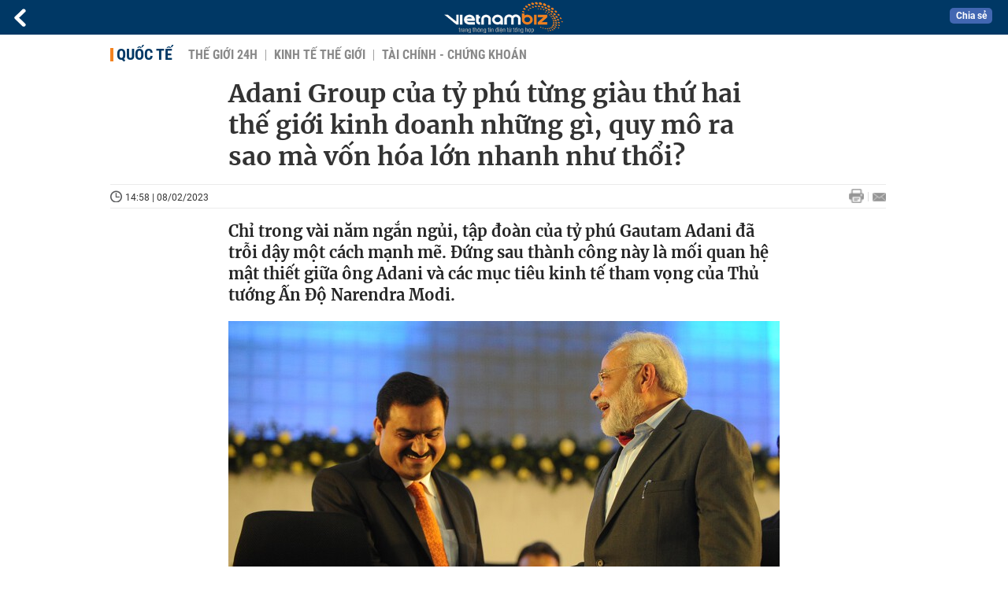

--- FILE ---
content_type: text/html; charset=utf-8
request_url: https://vietnambiz.vn/adani-group-cua-ty-phu-tung-giau-thu-hai-the-gioi-kinh-doanh-nhung-gi-quy-mo-ra-sao-ma-von-hoa-lon-nhanh-nhu-thoi-20232814596307.htm
body_size: 33435
content:

<!DOCTYPE html>
<html lang="vi">
<head>
    <title>Adani Group của tỷ phú từng giàu thứ hai thế giới kinh doanh những gì, quy mô ra sao mà vốn hóa lớn nhanh như thổi?</title>
    <meta charset="utf-8" />
    <meta name="viewport" content="width=device-width, initial-scale=1, maximum-scale=1, user-scalable=0, minimal-ui" />
    <meta http-equiv="Content-Language" content="vi" />
    <meta property="fb:app_id" content="3103388003239852">
<meta name="keywords" id="metakeywords" /> 
	<meta name="news_keywords" id="newskeywords" /> 
	<meta name="description" content="Chỉ trong vài năm ngắn ngủi, tập đoàn của tỷ phú Gautam Adani đã trỗi dậy một cách mạnh mẽ. Đứng sau thành công này là mối quan hệ mật thiết giữa ông Adani và các mục tiêu kinh tế tham vọng của Thủ tướng Ấn Độ Narendra Modi." id="metaDes" /> 
	<meta name="Language" content="vi" /> 
	<meta name="distribution" content="Global" /> 
	<meta name="REVISIT-AFTER" content="1 DAYS" /> 
	<meta name="robots" content="index,follow" id="metaRobots" /> 
	<meta name="copyright" content="Copyright (c) by https://vietnambiz.vn/" /> 
	<meta name="RATING" content="GENERAL" /> 
	<meta name="GENERATOR" content="https://vietnambiz.vn/" /> 
	<meta name="author" content="VietnamBiz" /> 
	<meta property="og:type" content="Article" /> 
	<meta property="og:title" content="Adani Group của tỷ phú từng giàu thứ hai thế giới kinh doanh những gì, quy mô ra sao mà vốn hóa lớn nhanh như thổi?" /> 
	<meta property="og:description" content="Chỉ trong vài năm ngắn ngủi, tập đoàn của tỷ phú Gautam Adani đã trỗi dậy một cách mạnh mẽ. Đứng sau thành công này là mối quan hệ mật thiết giữa ông Adani và các mục tiêu kinh tế tham vọng của Thủ tướng Ấn Độ Narendra Modi." /> 
	<meta property="og:image" content="https://cdn1.vietnambiz.vn/1881912202208555/images/2023/02/08/crawl-2023020814535485-20230208145354108-avatar-fb-2023020814590633.jpg?width=600&height=315" /> 
	<meta property="og:image:width" content="600" /> 
	<meta property="og:image:height" content="315" /> 
	<meta property="og:url" content="https://vietnambiz.vn/adani-group-cua-ty-phu-tung-giau-thu-hai-the-gioi-kinh-doanh-nhung-gi-quy-mo-ra-sao-ma-von-hoa-lon-nhanh-nhu-thoi-20232814596307.htm" /> 
	<meta property="article:section" content="Quốc Tế" /> 
	<meta property="article:published_time" content="2023-02-08T14:58:00" /> 
	<meta property="article:modified_time" content="2023-02-08T14:58:00" /> 
	<meta name="pubdate" content="2023-02-08T14:58:00" /> 
	<meta name="lastmod" content="2023-02-08T14:58:00" /> 
	<meta property="og:site_name" content="vietnambiz" /> 
	<meta property="article:author" content="VietnamBiz" /> 
	<link rel="canonical" href="https://vietnambiz.vn/adani-group-cua-ty-phu-tung-giau-thu-hai-the-gioi-kinh-doanh-nhung-gi-quy-mo-ra-sao-ma-von-hoa-lon-nhanh-nhu-thoi-20232814596307.htm" /> 
	
    <link href="/images/Biz1_32x32-01.png" rel="shortcut icon" type="image/png" />

    
					<link rel="preconnect" href="https://fonts.googleapis.com" />
					<link rel="preconnect" href="https://fonts.gstatic.com" crossorigin />
					<link href="https://fonts.googleapis.com/css2?family=Inter:ital,opsz,wght@0,14..32,100..900;1,14..32,100..900&family=Newsreader:ital,opsz,wght@0,6..72,200..800;1,6..72,200..800&display=swap" rel="stylesheet" />
					<link href="/plugins/fancybox/jquery.fancybox.min.css" rel="stylesheet" />
					<link href="/plugins/aos/aos.css" rel="stylesheet" />
					<link href="/plugins/jquery/ba/beforeafter.css" rel="stylesheet" />
					<link href="/dist/css/detail.css?v=lmIw_VoRpOHzuTxJbu5tIc6CUPr-v84-e4gWkT2D63I" rel="stylesheet" />
                

    <link href="/dist/css/plugins.min.css?v=xZj_dl57vwqsG9ouRAqlTIxgJ3VVEoALGLQ42y2D1Vk" rel="stylesheet" />
    <link href="/dist/css/site.min.css?v=p_NKbiZ1YEpfUqESHWN6sNJufbdeAAQ5cXSyC0rkfqU" rel="stylesheet" />

        <!-- Google tag (gtag.js) -->
        <script async src="https://www.googletagmanager.com/gtag/js?id=G-40WFXFP7MQ"></script>
        <script>
            window.dataLayer = window.dataLayer || [];
            function gtag() { dataLayer.push(arguments); }
            gtag('js', new Date());

            gtag('config', 'G-40WFXFP7MQ');
        </script>
        <!-- Global site tag (gtag.js) - Google Analytics -->
        <script async src="https://www.googletagmanager.com/gtag/js?id=UA-83194171-2"></script>
        <script>
            window.dataLayer = window.dataLayer || [];
            function gtag() { dataLayer.push(arguments); }
            gtag('js', new Date());

            gtag('config', 'UA-83194171-2');
        </script>
            <!-- ADS ASYNC -->
            <!-- Code Cắm header -->
            <script async src="https://static.amcdn.vn/tka/cdn.js" type="text/javascript"></script>
            <script>
                var arfAsync = arfAsync || [];
            </script>
            <script id="arf-core-js" onerror="window.arferrorload=true;" src="//media1.admicro.vn/cms/Arf.min.js" async></script>
            <script type="text/javascript">var _ADM_Channel = 'quoc-te';</script>
        <script async src="https://fundingchoicesmessages.google.com/i/pub-4181597810933246?ers=1" nonce="XAJD8DzY6yXPzPWDq_k_nA"></script>
        <script nonce="XAJD8DzY6yXPzPWDq_k_nA">(function () { function signalGooglefcPresent() { if (!window.frames['googlefcPresent']) { if (document.body) { const iframe = document.createElement('iframe'); iframe.style = 'width: 0; height: 0; border: none; z-index: -1000; left: -1000px; top: -1000px;'; iframe.style.display = 'none'; iframe.name = 'googlefcPresent'; document.body.appendChild(iframe); } else { setTimeout(signalGooglefcPresent, 0); } } } signalGooglefcPresent(); })();</script>
        <script type="application/ld+json">
            {"@context":"https://schema.org","@type":"NewsArticle","headline":"Adani Group của tỷ phú từng giàu thứ hai thế giới kinh doanh những gì, quy mô ra sao mà vốn hóa lớn nhanh như thổi?","description":"Chỉ trong vài năm ngắn ngủi, tập đoàn của tỷ phú Gautam Adani đã trỗi dậy một cách mạnh mẽ. Đứng sau thành công này là mối quan hệ mật thiết giữa ông Adani và các mục tiêu kinh tế tham vọng của Thủ tướng Ấn Độ Narendra Modi.","url":"https://vietnambiz.vn/adani-group-cua-ty-phu-tung-giau-thu-hai-the-gioi-kinh-doanh-nhung-gi-quy-mo-ra-sao-ma-von-hoa-lon-nhanh-nhu-thoi-20232814596307.htm","mainEntityOfPage":{"@type":"WebPage","@id":"https://vietnambiz.vn/adani-group-cua-ty-phu-tung-giau-thu-hai-the-gioi-kinh-doanh-nhung-gi-quy-mo-ra-sao-ma-von-hoa-lon-nhanh-nhu-thoi-20232814596307.htm"},"publisher":{"@type":"Organization","name":"Trang Việt Nam Biz","logo":{"@type":"ImageObject","url":"https://cdn.vietnambiz.vn/logos/logo-600.png"}},"image":["https://cdn.vietnambiz.vn/1881912202208555/images/2023/02/08/crawl-2023020814535485-20230208145354108-avatar-fb-2023020814590593.jpg?width=600"],"datePublished":"2023-02-08T14:58:55+07:00","dateModified":"2023-02-08T14:58:55+07:00","author":{"@type":"Person","name":"Yên Khê","url":"https://vietnambiz.vn"},"breadcrumb":{"@type":"BreadcrumbList","itemListElement":[{"@type":"ListItem","position":1,"item":{"@id":"https://vietnambiz.vn//quoc-te.htm","name":"Quốc tế"}},{"@type":"ListItem","position":2,"item":{"@id":"https://vietnambiz.vn/adani-group-cua-ty-phu-tung-giau-thu-hai-the-gioi-kinh-doanh-nhung-gi-quy-mo-ra-sao-ma-von-hoa-lon-nhanh-nhu-thoi-20232814596307.htm","name":"Adani Group của tỷ phú từng giàu thứ hai thế giới kinh doanh những gì, quy mô ra sao mà vốn hóa lớn nhanh như thổi?"}}]}};
        </script>
        <!-- Pushtimize: new version -->
        <script src="https://sdk.moneyoyo.com/v1/webpush.js?pid=wqE8-lVEeSm0I6KH0aMLGQ" async></script>
</head>
<body class="">

    <div id="fb-root"></div>
    <script async defer crossorigin="anonymous" src="https://connect.facebook.net/vi_VN/sdk.js#xfbml=1&amp;version=v12.0&amp;appId=3103388003239852&amp;autoLogAppEvents=1"></script>

    <div id="admwrapper">
            <div id="back-to-top" class="autopro-scrolltop"></div>
            <header class="using-scroll hidden-print">
                
<div class="header-top">
    <div class="w1000">
        <div class="float-left">
            <a class="logo-header" href="/" title="VietnamBiz"></a>
        </div>
        <!-- weather -->
        <div class="weather">
            <span id="_weather"></span> |
            <span id="_dateTime" data-value=""></span>
        </div>
        <a href="https://thuatngu.vietnambiz.vn/" class="logo-thuatngu">
            <img src="/images/logo-new-tnkt.png" alt=" Thuật ngữ VietnamBiz">
        </a>
    </div>
</div>
<div class="header-bottom">
    <div class="w1000">
        <div class="menu-container">
            <ul class="menu-main">
                <li class="icon-home menu-item">
                    <a class="home first hidearrow" href="/" title="Trang chủ" data-id="0"></a>
                </li>
                
                <li class="menu-item" data-id="3" data-url="thoi-su" data-ajaxcontent-trigger="mouseenter">
                    <a class="first" href="/thoi-su.htm" title="THỜI SỰ" data-id="3">
                        THỜI SỰ
                    </a>

                </li>
                <li class="menu-item" data-id="541" data-url="du-bao" data-ajaxcontent-trigger="mouseenter">
                    <a class="first" href="/du-bao.htm" title="DỰ BÁO" data-id="541">
                        DỰ BÁO
                    </a>

                </li>
                <li class="menu-item" data-id="11" data-url="hang-hoa" data-ajaxcontent-trigger="mouseenter">
                    <a class="first" href="/hang-hoa.htm" title="HÀNG HÓA" data-id="11">
                        HÀNG HÓA
                    </a>

                </li>
                <li class="menu-item" data-id="12" data-url="quoc-te" data-ajaxcontent-trigger="mouseenter">
                    <a class="first" href="/quoc-te.htm" title="QUỐC TẾ" data-id="12">
                        QUỐC TẾ
                    </a>

                </li>
                <li class="menu-item" data-id="32" data-url="tai-chinh" data-ajaxcontent-trigger="mouseenter">
                    <a class="first" href="/tai-chinh.htm" title="TÀI CHÍNH" data-id="32">
                        TÀI CHÍNH
                    </a>

                </li>
                <li class="menu-item" data-id="16" data-url="nha-dat" data-ajaxcontent-trigger="mouseenter">
                    <a class="first" href="/nha-dat.htm" title="NHÀ ĐẤT" data-id="16">
                        NHÀ ĐẤT
                    </a>

                </li>
                <li class="menu-item" data-id="13" data-url="chung-khoan" data-ajaxcontent-trigger="mouseenter">
                    <a class="first" href="/chung-khoan.htm" title="CHỨNG KHOÁN" data-id="13">
                        CHỨNG KHOÁN
                    </a>

                </li>
                <li class="menu-item" data-id="22" data-url="doanh-nghiep" data-ajaxcontent-trigger="mouseenter">
                    <a class="first" href="/doanh-nghiep.htm" title="DOANH NGHIỆP" data-id="22">
                        DOANH NGHIỆP
                    </a>

                </li>
                <li class="menu-item" data-id="33" data-url="kinh-doanh" data-ajaxcontent-trigger="mouseenter">
                    <a class="first" href="/kinh-doanh.htm" title="KINH DOANH" data-id="33">
                        KINH DOANH
                    </a>

                </li>
     
                <li class="not-hover menu-item">
                    <a class="" href="https://data.vietnambiz.vn/" target="_blank" title="DỮ LIỆU">DỮ LIỆU</a>
                </li>
            </ul>
            <div id="desktop-main-menu-expand" class="menu-expand">
                <div class="menu-expand-left"></div>
                <div class="menu-expand-right"></div>
            </div>
            <span class="arrow"></span>
        </div>
        <div class="search float-right">
            <input type="text" placeholder="Nhập nội dung tìm kiếm" id="txtSearch" />
            <img src="/images/btn-search-icon.png" title="Tìm kiếm" alt="Tìm kiếm" id="btnSearch" class="float-right" />
        </div>
        <div class="right clickable" data-trigger>
            <span class="icon icon-dot-nav" data-trigger-content>
                <span class="dot-1"></span>
                <span class="dot-2"></span>
                <span class="dot-3"></span>
            </span>
            <div class="popup">
                
        <div class="wrapper clearafter">
                <div class="col left">
                    <a data-invisible="false" data-id="3" href="/thoi-su.htm" class="title" title="Th&#x1EDD;i s&#x1EF1;">Thời sự</a>

                        <ul>
                                <li><a href="/thoi-su/vi-mo.htm" title="V&#x129; m&#xF4;" data-id="101">Vĩ mô</a></li>
                                <li><a href="/thoi-su/chinh-sach.htm" title="Ch&#xED;nh s&#xE1;ch" data-id="104">Chính sách</a></li>
                                <li><a href="/thoi-su/dau-tu.htm" title="&#x110;&#x1EA7;u t&#x1B0;" data-id="126">Đầu tư</a></li>
                                <li><a href="/thoi-su/nhan-su.htm" title="Nh&#xE2;n s&#x1EF1;" data-id="103">Nhân sự</a></li>
                        </ul>
                </div>
                <div class="col left">
                    <a data-invisible="false" data-id="11" href="/hang-hoa.htm" class="title" title="H&amp;#224;ng h&amp;#243;a">Hàng hóa</a>

                        <ul>
                                <li><a href="/hang-hoa/nang-luong.htm" title="N&#x103;ng l&#x1B0;&#x1EE3;ng" data-id="105">Năng lượng</a></li>
                                <li><a href="/hang-hoa/nguyen-lieu.htm" title="Nguy&#xEA;n li&#x1EC7;u" data-id="106">Nguyên liệu</a></li>
                                <li><a href="/hang-hoa/vang.htm" title="V&#xE0;ng" data-id="107">Vàng</a></li>
                                <li><a href="/hang-hoa/nong-san.htm" title="N&#xF4;ng s&#x1EA3;n" data-id="108">Nông sản</a></li>
                                <li><a href="/hang-hoa/bao-cao-nganh-hang.htm" title="B&#xE1;o c&#xE1;o ng&#xE0;nh h&#xE0;ng" data-id="144">Báo cáo ngành hàng</a></li>
                        </ul>
                </div>
                <div class="col left">
                    <a data-invisible="false" data-id="32" href="/tai-chinh.htm" class="title" title="T&amp;#224;i ch&amp;#237;nh">Tài chính</a>

                        <ul>
                                <li><a href="/tai-chinh/ngan-hang.htm" title="Ng&#xE2;n h&#xE0;ng" data-id="127">Ngân hàng</a></li>
                                <li><a href="/tai-chinh/tai-san-ma-hoa.htm" title="T&#xE0;i s&#x1EA3;n m&#xE3; ho&#xE1;" data-id="128">Tài sản mã hoá</a></li>
                                <li><a href="/tai-chinh/bao-hiem.htm" title="B&#x1EA3;o hi&#x1EC3;m" data-id="129">Bảo hiểm</a></li>
                                <li><a href="/tai-chinh/ty-gia.htm" title="T&#x1EF7; gi&#xE1;" data-id="130">Tỷ giá</a></li>
                                <li><a href="/tai-chinh/phi-tien-mat.htm" title="Phi ti&#x1EC1;n m&#x1EB7;t" data-id="526">Phi tiền mặt</a></li>
                                <li><a href="/tai-chinh/tai-chinh-tieu-dung.htm" title="T&#xE0;i ch&#xED;nh ti&#xEA;u d&#xF9;ng" data-id="131">Tài chính tiêu dùng</a></li>
                        </ul>
                </div>
                <div class="col left">
                    <a data-invisible="false" data-id="16" href="/nha-dat.htm" class="title" title="Nh&amp;#224; &#x111;&#x1EA5;t">Nhà đất</a>

                        <ul>
                                <li><a href="/nha-dat/thi-truong.htm" title="Th&#x1ECB; tr&#x1B0;&#x1EDD;ng" data-id="123">Thị trường</a></li>
                                <li><a href="/nha-dat/du-an.htm" title="D&#x1EF1; &#xE1;n" data-id="124">Dự án</a></li>
                                <li><a href="/nha-dat/quy-hoach.htm" title="Quy ho&#x1EA1;ch" data-id="132">Quy hoạch</a></li>
                                <li><a href="/nha-dat/chu-dau-tu.htm" title="Ch&#x1EE7; &#x111;&#x1EA7;u t&#x1B0;" data-id="517">Chủ đầu tư</a></li>
                        </ul>
                </div>
                <div class="col left">
                    <a data-invisible="false" data-id="13" href="/chung-khoan.htm" class="title" title="Ch&#x1EE9;ng kho&amp;#225;n">Chứng khoán</a>

                        <ul>
                                <li><a href="/chung-khoan/thi-truong.htm" title="Th&#x1ECB; tr&#x1B0;&#x1EDD;ng" data-id="115">Thị trường</a></li>
                                <li><a href="/chung-khoan/giao-dich-lon.htm" title="Giao d&#x1ECB;ch l&#x1EDB;n" data-id="116">Giao dịch lớn</a></li>
                                <li><a href="/chung-khoan/ipo-niem-yet.htm" title="IPO - Ni&#xEA;m y&#x1EBF;t" data-id="117">IPO - Niêm yết</a></li>
                                <li><a href="/chung-khoan/kien-thuc.htm" title="Ki&#x1EBF;n th&#x1EE9;c" data-id="118">Kiến thức</a></li>
                        </ul>
                </div>
                <div class="col left">
                    <a data-invisible="false" data-id="22" href="/doanh-nghiep.htm" class="title" title="Doanh nghi&#x1EC7;p">Doanh nghiệp</a>

                        <ul>
                                <li><a href="/doanh-nghiep/ket-qua-kinh-doanh.htm" title="K&#x1EBF;t qu&#x1EA3; kinh doanh" data-id="119">Kết quả kinh doanh</a></li>
                                <li><a href="/doanh-nghiep/lanh-dao.htm" title="L&#xE3;nh &#x111;&#x1EA1;o" data-id="120">Lãnh đạo</a></li>
                                <li><a href="/doanh-nghiep/chan-dung-doanh-nghiep.htm" title="Ch&#xE2;n dung Doanh nghi&#x1EC7;p" data-id="122">Chân dung Doanh nghiệp</a></li>
                                <li><a href="/doanh-nghiep/tin-hoat-dong.htm" title="Tin ho&#x1EA1;t &#x111;&#x1ED9;ng" data-id="134">Tin hoạt động</a></li>
                                <li><a href="/doanh-nghiep/trai-phieu.htm" title="Tr&#xE1;i phi&#x1EBF;u" data-id="544">Trái phiếu</a></li>
                        </ul>
                </div>
                <div class="col left">
                    <a data-invisible="false" data-id="33" href="/kinh-doanh.htm" class="title" title="Kinh doanh">Kinh doanh</a>

                        <ul>
                                <li><a href="/kinh-doanh/startup.htm" title="Startup" data-id="139">Startup</a></li>
                                <li><a href="/kinh-doanh/cau-chuyen-kinh-doanh.htm" title="C&#xE2;u chuy&#x1EC7;n kinh doanh" data-id="140">Câu chuyện kinh doanh</a></li>
                                <li><a href="/kinh-doanh/kinh-doanh-so.htm" title="Kinh doanh s&#x1ED1;" data-id="523">Kinh doanh số</a></li>
                                <li><a href="/kinh-doanh/doanh-nhan.htm" title="Doanh nh&#xE2;n" data-id="141">Doanh nhân</a></li>
                                <li><a href="/kinh-doanh/chuoi-ban-le.htm" title="Chu&#x1ED7;i - B&#xE1;n l&#x1EBB;" data-id="524">Chuỗi - Bán lẻ</a></li>
                                <li><a href="/kinh-doanh/xe.htm" title="Xe" data-id="125">Xe</a></li>
                        </ul>
                </div>
        </div>

<div class="clearfix"></div>
<div class="newline">
    <div class="newlink">
        <a href="/emagazine.htm" rel="nofollow" class="view-emag" title="eMagazine"></a>
        <a href="/infographic.htm" rel="nofollow" class="view-photo" title="Infographic"></a>
        <a href="/photostory.htm" rel="nofollow" class="view-info" title="Photostory"></a>
        <a href="https://thuatngu.vietnambiz.vn/" rel="nofollow" class="view-thuatngu" title="Thuật ngữ kinh tế"></a>
    </div>
</div>                 
            </div>
        </div>
    </div>
    <div class="clearfix"></div>
</div> 
            </header>

        <!-- ads -->
            <div class="w1000">
                <div class="vnbiz-topbanner">
                        <div>
        <zone id="jsec9wly"></zone>
        <script>
            arfAsync.push("jsec9wly");
        </script>
    </div>

                </div>
            </div>

        
				<input type="hidden" />
				<div id="vnb-post-detail-page" data-zoneparentid="12">
            <div class="detail-special" data-type="28">
                
    <nav>
        <div class="wrapper clearafter">
            <a href="/" title="Trang chủ" class="sp-back-to-site"></a>
            <div class="float-right info-story-fb vnbcbcbsw-social">
                <div class="fbLikeWrap">
                    <div class="fb-like" data-href="https://vietnambiz.vn/adani-group-cua-ty-phu-tung-giau-thu-hai-the-gioi-kinh-doanh-nhung-gi-quy-mo-ra-sao-ma-von-hoa-lon-nhanh-nhu-thoi-20232814596307.htm" data-width="" data-layout="button_count" data-action="like" data-size="small" data-share="false"></div>
                </div>
                <a onclick="VNBiz.fn.shareClick('https://vietnambiz.vn/adani-group-cua-ty-phu-tung-giau-thu-hai-the-gioi-kinh-doanh-nhung-gi-quy-mo-ra-sao-ma-von-hoa-lon-nhanh-nhu-thoi-20232814596307.htm');" href="javascript:;" class="kbwcs-fb" rel="nofollow">
                    <span class="textshare">Chia s&#x1EBB;</span>
                    <span class="kbwcs-number fr item-fb" rel="https://vietnambiz.vn/adani-group-cua-ty-phu-tung-giau-thu-hai-the-gioi-kinh-doanh-nhung-gi-quy-mo-ra-sao-ma-von-hoa-lon-nhanh-nhu-thoi-20232814596307.htm"></span>
                </a>
            </div>
            <div class="clearfix"></div>
        </div>
        <div class="nav_icon">
            <a href="javascript:;" rel="nofollow" class="icon minimagazine"></a>
        </div>
    </nav>

            </div>
            <div class="infographic-photostory-wrapper">
                <div class="infographic-photostory" data-page="minimagazine">
                    
            <span class="title-pagecate">
                <a data-role="cate-name" href="/quoc-te.htm" title="Qu&#x1ED1;c t&#x1EBF;">Quốc tế</a>
            </span>
        <ul class="list-cate">
                <li>
                    <a data-id="542" href="/quoc-te/the-gioi-24h.htm" title="Th&#x1EBF; gi&#x1EDB;i 24h" class="">
                        Th&#x1EBF; gi&#x1EDB;i 24h
                    </a>
                </li>
                <li>
                    <a data-id="543" href="/quoc-te/kinh-te-the-gioi.htm" title="Kinh t&#x1EBF; th&#x1EBF; gi&#x1EDB;i" class="">
                        Kinh t&#x1EBF; th&#x1EBF; gi&#x1EDB;i
                    </a>
                </li>
                <li>
                    <a data-id="133" href="/quoc-te/tai-chinh-chung-khoan.htm" title="T&amp;#224;i ch&amp;#237;nh - Ch&#x1EE9;ng kho&amp;#225;n" class="">
                        T&#xE0;i ch&#xED;nh - Ch&#x1EE9;ng kho&#xE1;n
                    </a>
                </li>
        </ul>
        <div class="clearfix"></div>
    <div class="flex">
        <div class="vnb-body">
            <div class="post-body-content" data-role="body">


                <div class="titledetail">
                    <h1 class="vnbcb-title" data-role="title">Adani Group của tỷ phú từng giàu thứ hai thế giới kinh doanh những gì, quy mô ra sao mà vốn hóa lớn nhanh như thổi?</h1>
                </div>

                <div class="vnbcb-author">
                    <div class="vnbcbc-top-social">
                        
<div class="vnbcbcbsw-social clearfix">
    <span class="vnbcba-time time-detail">
        <span class="vnbcbat-data" title="14:58 | 08/02/2023" data-role="publishdate">14:58 | 08/02/2023</span>
    </span>
    <div class="fbLikeWrap mt-1">
        <div class="fb-like" data-href="https://vietnambiz.vn/adani-group-cua-ty-phu-tung-giau-thu-hai-the-gioi-kinh-doanh-nhung-gi-quy-mo-ra-sao-ma-von-hoa-lon-nhanh-nhu-thoi-20232814596307.htm" data-width="" data-layout="button_count" data-action="like" data-size="small" data-share="false"></div>
    </div>
    <a onclick="VNBiz.fn.shareClick('https://vietnambiz.vn/adani-group-cua-ty-phu-tung-giau-thu-hai-the-gioi-kinh-doanh-nhung-gi-quy-mo-ra-sao-ma-von-hoa-lon-nhanh-nhu-thoi-20232814596307.htm');" href="javascript:;" class="kbwcs-fb mt-1" rel="nofollow">
        <span class="textshare">Chia sẻ</span>
        <span class="kbwcs-number fr item-fb" rel="https://vietnambiz.vn/adani-group-cua-ty-phu-tung-giau-thu-hai-the-gioi-kinh-doanh-nhung-gi-quy-mo-ra-sao-ma-von-hoa-lon-nhanh-nhu-thoi-20232814596307.htm"></span>
    </a>
        <a rel="nofollow" class="float-right mail-icon" href="mailto:?subject=[vietnambiz.vn] Adani Group c&#x1EE7;a t&#x1EF7; ph&#xFA; t&#x1EEB;ng gi&#xE0;u th&#x1EE9; hai th&#x1EBF; gi&#x1EDB;i kinh doanh nh&#x1EEF;ng g&#xEC;, quy m&#xF4; ra sao m&#xE0; v&#x1ED1;n h&#xF3;a l&#x1EDB;n nhanh nh&#x1B0; th&#x1ED5;i?&amp;body=https://vietnambiz.vn/adani-group-cua-ty-phu-tung-giau-thu-hai-the-gioi-kinh-doanh-nhung-gi-quy-mo-ra-sao-ma-von-hoa-lon-nhanh-nhu-thoi-20232814596307.htm%0D%0ACh&#x1EC9; trong v&amp;#224;i n&#x103;m ng&#x1EAF;n ng&#x1EE7;i, t&#x1EAD;p &#x111;o&amp;#224;n c&#x1EE7;a t&#x1EF7; ph&amp;#250; Gautam Adani &#x111;&amp;#227; tr&#x1ED7;i d&#x1EAD;y m&#x1ED9;t c&amp;#225;ch m&#x1EA1;nh m&#x1EBD;. &#x110;&#x1EE9;ng sau th&amp;#224;nh c&amp;#244;ng n&amp;#224;y l&amp;#224; m&#x1ED1;i quan h&#x1EC7; m&#x1EAD;t thi&#x1EBF;t gi&#x1EEF;a &amp;#244;ng Adani v&amp;#224; c&amp;#225;c m&#x1EE5;c ti&amp;#234;u kinh t&#x1EBF; tham v&#x1ECD;ng c&#x1EE7;a Th&#x1EE7; t&#x1B0;&#x1EDB;ng &#x1EA4;n &#x110;&#x1ED9; Narendra Modi." title="Gửi email"></a>
        <a href="/adani-group-cua-ty-phu-tung-giau-thu-hai-the-gioi-kinh-doanh-nhung-gi-quy-mo-ra-sao-ma-von-hoa-lon-nhanh-nhu-thoi-20232814596307-print.htm" title="In bài viết" class="print-icon float-right" rel="nofollow" target="_blank"></a>
</div>

                    </div>
                </div>


                <div class="vnbcb-content flex">

                    <div class="flex-1 article-body-content">
                        <div class="vnbcbc-sapo" data-role="sapo">
                            Chỉ trong vài năm ngắn ngủi, tập đoàn của tỷ phú Gautam Adani đã trỗi dậy một cách mạnh mẽ. Đứng sau thành công này là mối quan hệ mật thiết giữa ông Adani và các mục tiêu kinh tế tham vọng của Thủ tướng Ấn Độ Narendra Modi.
                        </div>

                        

                        <div class="vnbbc-relate relations">
                            

                        </div>

                        <div class="vnbcbc-body vceditor-content" data-role="content">
                            <div class="VnBizPreviewMode align-center" contenteditable="false" data-id="simpleimage_20230208154019830" data-type="simpleimage">
<figure class="image" data-border-width="1" data-border-color="#c82121" data-zoom="true" data-border="false"><img src="https://cdn.vietnambiz.vn/1881912202208555/images/2023/02/08/crawl-20230208145656801-20230208145656814.jpg?width=700" alt="" data-original="https://cdn.vietnambiz.vn/1881912202208555/images/2023/02/08/crawl-20230208145656801-20230208145656814.jpg" data-mobile-url="https://cdn.vietnambiz.vn/1881912202208555/images/2023/02/08/crawl-20230208145656801-20230208145656814.jpg?width=700">
<figcaption class="PhotoCMS_Caption">
<p class="show-placeholder" contenteditable="true" data-placeholder="[Nhập chú thích ảnh]">Tỷ phú Gautam Adani (trái) bắt tay Thủ tướng Ấn Độ Narendra Modi tại một sự kiện đầu tư. (Ảnh: <em>Getty Images</em>).</p>
</figcaption>
</figure>
</div>
<p><span lang="VI">Đầu tháng 1/2023, tỷ phú Gautam Adani bất ngờ xuất hiện trên kênh truyền hình <em>India TV</em>, giải đáp cho khán giả biết làm thế nào ông trở thành người giàu nhất châu Á.</span></p>
<p><span lang="VI">Khi được hỏi về mối quan hệ thân thiết giữa mình và Thủ tướng Narendra Modi và liệu chính phủ Ấn Độ có đóng vai trò quan trọng trong sự nghiệp đồ sộ của mình hay không, Adani đáp: “Tôi không theo đuổi những con số hào nhoáng. Với tôi, câu hỏi lớn hơn là ‘Tôi có thể làm gì cho đất nước?’”</span></p>
<p><span lang="VI">Câu trả lời của vị tỷ phú nhận được những tràng pháo tay tán thưởng của đám đông. Sau đó, ông nói thêm: “Khinh khí cầu này [Adani Group] sẽ tiếp tục bay cao chừng nào Ấn Độ còn tiến về phía trước”.</span></p>
<p><span lang="VI">Tua nhanh đến ngày 24/1, công ty bán khống Hindenburg Research của Mỹ đã tung ra một bản báo cáo gây rúng động, cáo buộc Adani Group “đã thực hiện vụ lừa đảo lớn nhất lịch sử doanh nghiệp”, thao túng cổ phiếu, gian lận kế toán và có nhiều hành vi sai trái khác.</span></p>
<p><span lang="VI">Vụ lùm xùm đã gây ảnh hưởng lớn. Tính đến ngày 2/3, Adani Group mất 108 tỷ USD vốn hoá và Gautam Adani phải huỷ thoả thuận bán cổ phiếu trị giá 2,4 tỷ USD. Trong giai đoạn 27/1 - 31/1, các nhà đầu tư tổ chức nước ngoài đã rút ròng 2 tỷ USD khỏi thị trường chứng khoán Ấn Độ. </span></p>
<p><span lang="VI">Đáp lại cuộc tấn công của Hindenburg, Adani Group đã công bố một tài liệu dài 413 trang, gọi những thông tin của công ty bán khống là “những cáo buộc cũ rích, vô căn cứ và gây mất uy tín”.</span></p>
<p><span lang="VI">Adani Group còn gọi bản báo cáo là một “cuộc tấn công có tính toán nhằm vào Ấn Độ, vào sự độc lập, liêm chính và chất lượng của các tổ chức Ấn Độ, cũng như vào câu chuyện tăng trưởng và tham vọng của nước này”.</span></p>
<p><span lang="VI">Trong một tuyên bố bằng video, CFO Jugeshinder Singh của Adani Group đã đứng trước một lá cờ Ấn Độ, nhấn mạnh rằng bất kỳ sự giám sát nào của nước ngoài đối với tập đoàn đều là một cuộc tấn công vào thành công của chính Ấn Độ.</span></p>
<p><span lang="VI">Vụ việc đã lần nữa khiến công chúng đổ dồn sự chú ý vào mối quan hệ giữa Adani Group và nền kinh tế của Thủ tướng Modi. Đồng thời, nó còn đặt ra câu hỏi lớn hơn về uy tín của Ấn Độ với tư cách là một động lực tăng trưởng toàn cầu và là điểm đến của nhà đầu tư quốc tế.</span></p>
<div class="VnBizPreviewMode align-center" contenteditable="false" data-id="simpleimage_20230208154005299" data-type="simpleimage">
<figure class="image" data-border-width="1" data-border-color="#c82121" data-zoom="true" data-border="false"><img src="https://cdn.vietnambiz.vn/1881912202208555/images/2023/02/08/screenshot-2023-02-03-at-163538-20230208152744571.png?width=700" alt="" data-original="https://cdn.vietnambiz.vn/1881912202208555/images/2023/02/08/screenshot-2023-02-03-at-163538-20230208152744571.png" data-mobile-url="https://cdn.vietnambiz.vn/1881912202208555/images/2023/02/08/screenshot-2023-02-03-at-163538-20230208152744571.png?width=700">
<figcaption class="PhotoCMS_Caption">
<p class="show-placeholder" contenteditable="true" data-placeholder="[Nhập chú thích ảnh]"> </p>
</figcaption>
</figure>
</div>
<h2><span lang="VI">Mối quan hệ khăng khít</span></h2>
<p><span lang="VI">Là một trong 8 người con trong một gia đình trung lưu ở Ahmedabad (bang Gujarat), sau khi bỏ ngang đại học, Gautam Adani bắt đầu sự nghiệp bằng nghề kinh doanh kim cương ở Mumbai.</span></p>
<p><span lang="VI">Sau đó, ông trở về quê nhà để cùng anh trai điều hành doanh nghiệp xuất nhập khẩu nhựa của gia đình, trước khi thành lập Adani Enterprises - một trong những trụ cột của Adani Group hiện nay - vào những năm 1980.</span></p>
<p><span lang="VI">Sự trỗi dậy của đế chế Adani gắn liền với chủ trương kinh tế của Thủ tướng Narendra Modi. Cả hai đều đến từ bang Gujarat, nơi ông Modi từng là Thủ hiến trong giai đoạn 2001 - 2014.</span></p>
<p><span lang="VI">Dưới sự lãnh đạo của Thủ hiến Modi, nền kinh tế của Gujarat từng ghi nhận tốc độ tăng trưởng GDP nhanh nhất cả nước, vượt xa các bang khác. Kỳ tích này được gọi là “mô hình Gujarat”.</span></p>
<p><span lang="VI">Mối quan hệ giữa doanh nhân Adani và nhà chính trị Modi trở nên keo sơn vào năm 2002, sau khi một vụ bạo loạn tôn giáo diễn ra tại Gujarat, khiến 1.000 người thiệt mạng.</span></p>
<p><span lang="VI">Giới lãnh đạo ở New Delhi lúc bấy giờ rất tức giận với ông Modi về vết nhơ mà vụ việc để lại cho hình ảnh đất nước. Nhiều doanh nghiệp cũng quay lưng với Thủ hiến Modi.</span></p>
<p><span lang="VI">Riêng doanh nhân Gautam Adani là đứng ra giúp đỡ. Adani đã thành lập một hội nghị thường niên dành cho nhà đầu tư với tên gọi “Gujarat sôi động”. Cùng với bàn tay nhào nặn của ông Modi, kinh tế của bang Gujarat bứt tốc trở lại.</span></p>
<p><span lang="VI">Theo thời gian, hình ảnh của ông Modi dần khôi phục. Khi ra tranh cử chức thủ tướng vào năm 2014, ông Modi đã trở thành một biểu tượng cho cú hích kinh tế mới. Sau khi chiến thắng, ông bay tới thủ đô bằng chuyên cơ riêng của Adani.</span></p>
<p><span lang="VI">Kể từ khi ông Modi thành thủ tướng, cơ ngơi của Adani ngày càng lớn mạnh. Khối tài sản ròng của Adani nhảy vọt gần 2.000% lên 125 tỷ USD vào đầu năm nay, vượt ông chủ Amazon là Jeff Bezos để trở thành người giàu thứ hai thế giới, theo Bloomberg Billionaires Index.</span></p>
<h2>Mở rộng với tốc độ đáng kinh ngạc</h2>
<p><span lang="VI">Sự đi lên của Adani Group gắn liền với “câu chuyện tăng trưởng” của Ấn Độ, tỷ phú Adani nhiều lần nhấn mạnh. </span></p>
<p><span lang="VI">Khởi điểm, Gautam Adani đã đặt cược vào than đá. Thập niên 1990, khi Ấn Độ bắt đầu cởi trói cho nền kinh tế nội địa, nhu cầu năng lượng của nước này rất lớn. Ván cược của Adani đã thành công, tạo đà cho đế chế Adani Group sau này.</span></p>
<p><span lang="VI">Đến nay, Adani Group bao trùm nhiều mảng lớn của nền kinh tế Ấn Độ, nhưng khác với các doanh nghiệp lâu đời hơn như Tata, tập đoàn này chủ yếu tập trung vào cơ sở hạ tầng.</span></p>
<p><span lang="VI">Kể từ thời thuộc địa, Ấn Độ đã rất thiếu thốn các nền tảng hạ tầng cần thiết cho một nền kinh tế hiện đại. Vì lẽ đó, ông Modi đã ưu tiên xây dựng cầu đường, kết nối làng mạc xa xôi với nguồn điện, phát triển cảng biển, sân bay.</span></p>
<p><span lang="VI">Adani Group đã lấp vào chỗ trống mà ông Modi cần. Năm 2018, họ trở thành nhà điều hành 6 sân bay đang ăn nên làm ra, dù không có kinh nghiệm vận hành sân bay trước đó. Sau chưa đầy hai năm, Adani Group đã kiểm soát gần 25% lưu lượng hàng không của Ấn Độ.</span></p>
<p><span lang="VI">Ngoài thâu tóm các cảng biển và sân bay trong nước, Adani Ports thuộc Adani Group còn ký một thoả thuận vào năm 2021 để phát triển và điều hành một cảng biển tại Colombo Port (Sri Lanka). </span></p>
<p><span lang="VI">Đầu năm 2022, công ty này tiếp tục mua 70% cổ phần tại Haifa Port của Israel và cam kết đầu tư xây dựng các dự án ở Tanzania sau khi Sáng kiến Vành đai Con đường của Trung Quốc gặp trục trặc.</span></p>
<div class="VnBizPreviewMode align-center" contenteditable="false" data-id="simpleimage_20230208153958616" data-type="simpleimage">
<figure class="image" data-border-width="1" data-border-color="#c82121" data-zoom="true" data-border="false"><img src="https://cdn.vietnambiz.vn/1881912202208555/images/2023/02/08/screenshot-2023-02-08-at-152819-20230208153931605.png?width=700" alt="" data-original="https://cdn.vietnambiz.vn/1881912202208555/images/2023/02/08/screenshot-2023-02-08-at-152819-20230208153931605.png" data-mobile-url="https://cdn.vietnambiz.vn/1881912202208555/images/2023/02/08/screenshot-2023-02-08-at-152819-20230208153931605.png?width=700">
<figcaption class="PhotoCMS_Caption">
<p class="show-placeholder" contenteditable="true" data-placeholder="[Nhập chú thích ảnh]"> </p>
</figcaption>
</figure>
</div>
<p><span lang="VI">Gần đây, chính quyền ông Modi muốn biến Ấn Độ thành một trung tâm năng lượng xanh, đặt mục tiêu trung hoà carbon vào năm 2070. Adani Group đã tận dụng các ưu đãi của New Delhi.</span></p>
<p><span lang="VI">Tỷ phú Adani tiết lộ kế hoạch tăng gần 8 lần công suất năng lượng tái tạo vào năm 2025. Năm 2021, tập đoàn của ông cùng TotalEnergies của Pháp công bố khoản đầu tư 50 tỷ USD để xây dựng “hệ sinh thái hydro xanh lớn nhất thế giới”.</span></p>
<p><span lang="VI">Tham vọng năng lượng sạch của Adani không chỉ giới hạn ở Ấn Độ. Gần đây, ông đã công bố kế hoạch xây dựng một dự án 10 GW ở Morocco nhằm đáp ứng nhu cầu năng lượng của châu Âu.</span></p>
<p><span lang="VI">Dù vậy, Adani Group vẫn chưa từ bỏ “gốc gác” nhiên liệu hoá thạch của mình. Trong các năm qua, tập đoàn vẫn tiếp tục khai thác than trong nước và mua lại các mỏ ở Australia, Bangladesh; đồng thời công bố kế hoạch rót 4 tỷ USD vào một tổ hợp hoá dầu.</span></p>
<p><span lang="VI">Adani Group cũng đầu tư vào nông nghiệp, một ưu tiên lớn khác của ông Modi nhằm giành được tín nhiệm của nhóm cử tri nông thôn. Ngoài ra, tập đoàn cũng tham gia đấu thầu để tiếp quản đài truyền hình <em>NDTV</em>.</span></p>
<p><span lang="VI">Ông Rahul Gandhi, cựu lãnh đạo Đảng Quốc đại, từng đánh giá: “Tất cả các cảng biển, sân bay, dự án năng lượng, truyền tải điện, khai thác khoáng sản, năng lượng xanh, phân phối khí đốt, dầu ăn của Ấn Độ đều có dấu tích của ông Adani”.</span></p>
<p><span lang="VI">Đầu tháng 10/2022, CFO của Adani Group cho biết trong tương lai, tập đoàn sẽ đầu tư hơn 150 tỷ USD vào nhiều lĩnh vực như năng lượng xanh, trung tâm dữ liệu, sân bay, y tế,...để trở thành doanh nghiệp có định giá 1.000 tỷ USD.</span></p>
<p><span lang="VI">Chỉ một số ít doanh nghiệp từng đạt được dấu mốc đó, bao gồm Apple, Saudi Aramco, Microsoft, Amazon và công ty mẹ của Google là Alphabet.</span></p>
<div class="VnBizPreviewMode align-center" contenteditable="false" data-id="simpleimage_2023020816000345" data-type="simpleimage">
<figure class="image" data-border-width="1" data-border-color="#c82121" data-zoom="true" data-border="false"><img src="https://cdn.vietnambiz.vn/1881912202208555/images/2023/02/08/screenshot-2023-02-08-at-154547-20230208160001175.png?width=700" alt="" data-original="https://cdn.vietnambiz.vn/1881912202208555/images/2023/02/08/screenshot-2023-02-08-at-154547-20230208160001175.png" data-mobile-url="https://cdn.vietnambiz.vn/1881912202208555/images/2023/02/08/screenshot-2023-02-08-at-154547-20230208160001175.png?width=700">
<figcaption class="PhotoCMS_Caption">
<p class="show-placeholder" contenteditable="true" data-placeholder="[Nhập chú thích ảnh]"> </p>
</figcaption>
</figure>
</div>
<h2>Rủi ro khó tách rời</h2>
<p><span lang="VI">Bất chấp sự mở rộng nhanh chóng của Adani Group, các nhà đầu tư cá nhân vẫn tương đối cảnh giác khi bỏ tiền vào nhóm cổ phiếu này. Tuy nhiên, chính phủ Ấn Độ không do dự như vậy.</span></p>
<p><span lang="VI">Công ty bảo hiểm nhân thọ LIC thuộc sở hữu đa số của chính phủ, quản lý khối tài sản hơn 500 tỷ USD và là một cái tên quen mặt của người dân Ấn Độ đã tích cực rót vốn vào Adani Group.</span></p>
<p><span lang="VI">Trong hai năm qua, khoản đầu tư của LIC vào 5 trong 7 công ty niêm yết thuộc Adani Group - gồm Adani Enterprises, Adani Green Energy, Adani Ports, Adani Total Gas và Adani Transmission - đã tăng lên 9,5 tỷ USD. </span></p>
<p><span lang="VI">Tính đến ngày 30/9/2022, số vốn của LIC chiếm khoảng 4,6% tổng vốn hoá của 5 công ty - cao gấp 5 lần so với khoản đầu tư của các quỹ tương hỗ. Một vài cái tên trong số 5 công ty trên không sinh lời và còn thâm dụng vốn, gây rủi ro cho LIC.</span></p>
<p><span lang="VI">Cổ phần của LIC trong các công ty thuộc tập đoàn Reliance và Tata chắc chắn lớn hơn nhiều, nhưng đó là những doanh nghiệp lâu đời và trụ vững qua nhiều thử thách. Sự trỗi dậy của Adani Group chỉ mới diễn ra gần đây. </span><span lang="VI">Do đó, LIC có thể kiếm được nhiều nhất - nhưng cũng mất nhiều nhất từ biến động cổ phiếu họ Adani. </span></p>
<p><span lang="VI">Tham vọng mở rộng của Adani Group cũng làm gia tăng rủi ro cho các ngân hàng Ấn Độ, giữa lúc họ vốn đang phải vật lộn với những khoản nợ khó đòi.</span></p>
<p><span lang="VI">Trong năm tài chính 2022, Adani Group có tổng nợ ròng gần 20 tỷ USD. Các khoản vay từ các ngân hàng quốc doanh chiếm 21%, trong đó State Bank of India chiếm gần 40%.</span></p>
<p><span lang="VI">Dù tỷ lệ các khoản vay của Adani Group từ các ngân hàng quốc doanh đã giảm trong những năm qua, điều đó cũng không thể xua tan lo lắng xoay quanh bảng cân đối kế toán của các ngân hàng này.</span></p>
<p><span lang="VI">So với các nền kinh tế có cùng quy mô, tỷ lệ “nợ xấu” nói chung của Ấn Độ vẫn thuộc top cao nhất, ở mức 5,9% tính đến tháng 3/2022, theo <em>Times of India</em>.</span></p>
<p><span lang="VI">Ông Sonam Chandwani, đối tác quản lý tại hãng luật KS Legal &amp; Associates, cảnh báo: “Mặc những lo ngại xoay quanh việc Adani Group sử dụng quá nhiều đòn bẩy, các ngân hàng vẫn ưu ái Adani. Họ nên thận trọng, bởi nếu tập đoàn này rơi vào chu kỳ vỡ nợ, ảnh hưởng có thể rất khủng khiếp”.</span></p>
<div class="VnBizPreviewMode align-center" contenteditable="false" data-id="simpleimage_20230208161046979" data-type="simpleimage">
<figure class="image" data-border-width="1" data-border-color="#c82121" data-zoom="true" data-border="false"><img src="https://cdn.vietnambiz.vn/1881912202208555/images/2023/02/08/screenshot-2023-02-03-at-165407-20230208161044720.png?width=700" alt="" data-original="https://cdn.vietnambiz.vn/1881912202208555/images/2023/02/08/screenshot-2023-02-03-at-165407-20230208161044720.png" data-mobile-url="https://cdn.vietnambiz.vn/1881912202208555/images/2023/02/08/screenshot-2023-02-03-at-165407-20230208161044720.png?width=700">
<figcaption class="PhotoCMS_Caption">
<p class="show-placeholder" contenteditable="true" data-placeholder="[Nhập chú thích ảnh]"> </p>
</figcaption>
</figure>
</div>
<p><span lang="VI">CreditSights, công ty con của Fitch Ratings, đã nhấn mạnh vào tháng 8 năm ngoài rằng Adani Group “có đòn bẩy quá cao” và có thể dẫn đến “sự kiện vỡ nợ ở một hoặc nhiều công ty thành viên. Ngoài ra, tập đòn còn chịu rủi ro “key-man risk”, khi phụ thuộc quá mức vào nhà lãnh đạo chủ chốt duy nhất là Gautam Adani.</span></p>
<p><span lang="VI">Nguy cơ vỡ nợ này sẽ làm rung chuyển thị trường chứng khoán và cả nền kinh tế Ấn Độ nói chung, do vai trò sâu rộng của các Adani Group trong mạng lưới hạ tầng của đất nước. </span><span lang="VI">Hơn nữa, người dân sẽ bị ảnh hưởng do tiếp xúc gián tiếp với Adani Group, thông qua LIC và các ngân hàng quốc doanh. </span></p>
<p><span lang="VI">Tờ <em>Quartz</em> cho rằng tập đoàn của tỷ phú Adani có thể đã trở thành một doanh nghiệp “quá lớn để được phép phá sản”, vì vậy chính phủ Ấn Độ có thể phải giải cứu trong trường hợp xấu.</span></p>
                        </div>

                        

                        <div class="clearfix"></div>
                        <div class="special-relate-news-container">
                            
                <div class="vnbcbc-relate-box clearfix">
                    <a data-newsid="202323163437887" href="/lum-xum-cua-adani-voi-cong-ty-ban-khong-lam-lung-lay-niem-tin-cua-nha-dau-tu-vao-an-do-202323163437887.htm" title="L&amp;#249;m x&amp;#249;m c&#x1EE7;a Adani v&#x1EDB;i c&amp;#244;ng ty b&amp;#225;n kh&#x1ED1;ng l&amp;#224;m lung lay ni&#x1EC1;m tin c&#x1EE7;a nh&amp;#224; &#x111;&#x1EA7;u t&#x1B0; v&amp;#224;o &#x1EA4;n &#x110;&#x1ED9;" class="vnbcbcrl-link">Lùm xùm của Adani với công ty bán khống làm lung lay niềm tin của nhà đầu tư vào Ấn Độ</a>
                    <a data-newsid="202323163437887" href="/lum-xum-cua-adani-voi-cong-ty-ban-khong-lam-lung-lay-niem-tin-cua-nha-dau-tu-vao-an-do-202323163437887.htm" title="L&amp;#249;m x&amp;#249;m c&#x1EE7;a Adani v&#x1EDB;i c&amp;#244;ng ty b&amp;#225;n kh&#x1ED1;ng l&amp;#224;m lung lay ni&#x1EC1;m tin c&#x1EE7;a nh&amp;#224; &#x111;&#x1EA7;u t&#x1B0; v&amp;#224;o &#x1EA4;n &#x110;&#x1ED9;" class="img257x172">
                        <img src="https://cdn.vietnambiz.vn/1881912202208555/images/2023/02/03/crawl-20230203163114953-avatar-15x10-2023020316343694.jpg?width=257&amp;height=172" title="L&amp;#249;m x&amp;#249;m c&#x1EE7;a Adani v&#x1EDB;i c&amp;#244;ng ty b&amp;#225;n kh&#x1ED1;ng l&amp;#224;m lung lay ni&#x1EC1;m tin c&#x1EE7;a nh&amp;#224; &#x111;&#x1EA7;u t&#x1B0; v&amp;#224;o &#x1EA4;n &#x110;&#x1ED9;" class="img257x172" alt="Lùm xùm của Adani với công ty bán khống làm lung lay niềm tin của nhà đầu tư vào Ấn Độ" />
                    </a>
                </div>
                <div class="vnbcbc-relate-box clearfix">
                    <span class="relate-time">03-02-2023</span>
                    <div class="content">
                        <a data-newsid="202322115929283" href="/truoc-adani-tap-doan-nao-tung-la-nan-nhan-cua-cong-ty-ban-khong-hindenburg-202322115929283.htm" title="Tr&#x1B0;&#x1EDB;c Adani, t&#x1EAD;p &#x111;o&amp;#224;n n&amp;#224;o t&#x1EEB;ng l&amp;#224; n&#x1EA1;n nh&amp;#226;n c&#x1EE7;a c&amp;#244;ng ty b&amp;#225;n kh&#x1ED1;ng Hindenburg?" class="vnbcbcrl-link">Trước Adani, tập đoàn nào từng là nạn nhân của công ty bán khống Hindenburg?</a>
                    </div>
                </div>
                <div class="vnbcbc-relate-box clearfix">
                    <span class="relate-time">02-02-2023</span>
                    <div class="content">
                        <a data-newsid="202322184225252" href="/107-ty-usd-von-hoa-cua-adani-bi-thoi-bay-cac-tay-choi-lon-cung-khong-biet-hindenburg-da-ban-khong-bang-cach-nao-202322184225252.htm" title="107 t&#x1EF7; USD v&#x1ED1;n h&amp;#243;a c&#x1EE7;a Adani b&#x1ECB; th&#x1ED5;i bay, c&amp;#225;c tay ch&#x1A1;i l&#x1EDB;n c&#x169;ng kh&amp;#244;ng bi&#x1EBF;t Hindenburg &#x111;&amp;#227; b&amp;#225;n kh&#x1ED1;ng b&#x1EB1;ng c&amp;#225;ch n&amp;#224;o" class="vnbcbcrl-link">107 tỷ USD vốn hóa của Adani bị thổi bay, các tay chơi lớn cũng không biết Hindenburg đã bán khống bằng cách nào</a>
                    </div>
                </div>

                        </div>

                        <p class="author" data-role="author">
                            Y&#xEA;n Kh&#xEA;
                        </p>
                        <div class="bottom-info clearfix">
                            
    <div class="link-source-wrapper clearfix">
        <div class="link-source-name">
            Theo <span class="link-source-text-name" data-role="source">Doanh Nghi&#x1EC7;p &amp; Kinh Doanh</span>
            <svg width="10" height="10" viewBox="0 0 10 10" fill="none" xmlns="http://www.w3.org/2000/svg">
                <path fill-rule="evenodd" clip-rule="evenodd" d="M2.5 2.08333C2.38949 2.08333 2.28351 2.12723 2.20537 2.20537C2.12723 2.28351 2.08333 2.38949 2.08333 2.5V8.33333C2.08333 8.44384 2.12723 8.54982 2.20537 8.62796C2.28351 8.7061 2.38949 8.75 2.5 8.75H7.5C7.61051 8.75 7.71649 8.7061 7.79463 8.62796C7.87277 8.54982 7.91667 8.44384 7.91667 8.33333V2.5C7.91667 2.38949 7.87277 2.28351 7.79463 2.20537C7.71649 2.12723 7.61051 2.08333 7.5 2.08333H6.66667C6.43655 2.08333 6.25 1.89679 6.25 1.66667C6.25 1.43655 6.43655 1.25 6.66667 1.25H7.5C7.83152 1.25 8.14946 1.3817 8.38388 1.61612C8.6183 1.85054 8.75 2.16848 8.75 2.5V8.33333C8.75 8.66485 8.6183 8.9828 8.38388 9.21722C8.14946 9.45164 7.83152 9.58333 7.5 9.58333H2.5C2.16848 9.58333 1.85054 9.45164 1.61612 9.21722C1.3817 8.9828 1.25 8.66485 1.25 8.33333V2.5C1.25 2.16848 1.3817 1.85054 1.61612 1.61612C1.85054 1.3817 2.16848 1.25 2.5 1.25H3.33333C3.56345 1.25 3.75 1.43655 3.75 1.66667C3.75 1.89679 3.56345 2.08333 3.33333 2.08333H2.5Z" fill="black"></path>
                <path fill-rule="evenodd" clip-rule="evenodd" d="M2.91666 1.25C2.91666 0.789762 3.28976 0.416667 3.75 0.416667H6.25C6.71023 0.416667 7.08333 0.789762 7.08333 1.25V2.08333C7.08333 2.54357 6.71023 2.91667 6.25 2.91667H3.75C3.28976 2.91667 2.91666 2.54357 2.91666 2.08333V1.25ZM6.25 1.25H3.75V2.08333H6.25V1.25Z" fill="black"></path>
            </svg>
            <input type="text" value="https://doanhnghiepkinhdoanh.doanhnhanvn.vn/adani-group-cua-ty-phu-tung-giau-thu-hai-the-gioi-kinh-doanh-nhung-gi-quy-mo-ra-sao-ma-von-hoa-lon-nhanh-nhu-thoi-4220232814596307.htm" id="hdSourceLink" class="hdSourceLink" />
            <span id="btnCopy" class="copylink">Copy link</span>
        </div>
        <div class="link-source-detail">
            <div class="link-source-detail-title">Link bài gốc</div>
            <div class="link-source-full">https://doanhnghiepkinhdoanh.doanhnhanvn.vn/adani-group-cua-ty-phu-tung-giau-thu-hai-the-gioi-kinh-doanh-nhung-gi-quy-mo-ra-sao-ma-von-hoa-lon-nhanh-nhu-thoi-4220232814596307.htm</div>
            <div class="arrow-down"></div>
        </div>
    </div>

                        </div>
                    </div>
                </div>
            </div>

            <div class="clearfix"></div>
            <div class="vnbcbc-bottom-social vnbcb-author bottom">
                
<div class="vnbcbcbsw-social clearfix">
    <span class="title-pagecate">
        <a data-role="cate-name" href="/quoc-te.htm">Quốc tế</a>
    </span>
    <div class="fb-bottom">
        <div class="fbLikeWrap mt-1">
            <div class="fb-like" data-href="https://vietnambiz.vn/adani-group-cua-ty-phu-tung-giau-thu-hai-the-gioi-kinh-doanh-nhung-gi-quy-mo-ra-sao-ma-von-hoa-lon-nhanh-nhu-thoi-20232814596307.htm" data-width="" data-layout="button_count" data-action="like" data-size="small" data-share="false"></div>
        </div>
        <a onclick="VNBiz.fn.shareClick('https://vietnambiz.vn/adani-group-cua-ty-phu-tung-giau-thu-hai-the-gioi-kinh-doanh-nhung-gi-quy-mo-ra-sao-ma-von-hoa-lon-nhanh-nhu-thoi-20232814596307.htm');" href="javascript:;" class="kbwcs-fb mt-1" rel="nofollow">
            <span class="textshare">Chia sẻ</span>
            <span class="kbwcs-number item-fb" rel="/adani-group-cua-ty-phu-tung-giau-thu-hai-the-gioi-kinh-doanh-nhung-gi-quy-mo-ra-sao-ma-von-hoa-lon-nhanh-nhu-thoi-20232814596307.htm"></span>
        </a>
            <a rel="nofollow" class="float-right mail-icon" href="mailto:?subject=[vietnambiz.vn] Adani Group c&#x1EE7;a t&#x1EF7; ph&#xFA; t&#x1EEB;ng gi&#xE0;u th&#x1EE9; hai th&#x1EBF; gi&#x1EDB;i kinh doanh nh&#x1EEF;ng g&#xEC;, quy m&#xF4; ra sao m&#xE0; v&#x1ED1;n h&#xF3;a l&#x1EDB;n nhanh nh&#x1B0; th&#x1ED5;i?&amp;body=%0D%0ACh&#x1EC9; trong v&amp;#224;i n&#x103;m ng&#x1EAF;n ng&#x1EE7;i, t&#x1EAD;p &#x111;o&amp;#224;n c&#x1EE7;a t&#x1EF7; ph&amp;#250; Gautam Adani &#x111;&amp;#227; tr&#x1ED7;i d&#x1EAD;y m&#x1ED9;t c&amp;#225;ch m&#x1EA1;nh m&#x1EBD;. &#x110;&#x1EE9;ng sau th&amp;#224;nh c&amp;#244;ng n&amp;#224;y l&amp;#224; m&#x1ED1;i quan h&#x1EC7; m&#x1EAD;t thi&#x1EBF;t gi&#x1EEF;a &amp;#244;ng Adani v&amp;#224; c&amp;#225;c m&#x1EE5;c ti&amp;#234;u kinh t&#x1EBF; tham v&#x1ECD;ng c&#x1EE7;a Th&#x1EE7; t&#x1B0;&#x1EDB;ng &#x1EA4;n &#x110;&#x1ED9; Narendra Modi." title="Gửi email"></a>
            <a href="/adani-group-cua-ty-phu-tung-giau-thu-hai-the-gioi-kinh-doanh-nhung-gi-quy-mo-ra-sao-ma-von-hoa-lon-nhanh-nhu-thoi-20232814596307-print.htm" title="In bài viết" class="print-icon float-right" rel="nofollow" target="_blank"></a>
    </div>
</div>


            </div>

            <div class="special-footer-detail clearfix">
                <div class="stream-bottom">


                    <div class="footer-post-5-zone clearfix">
                        <div id="box-author-care" class="box-cate-bottom" data-tag="" data-id="20232814596307">
                        </div>
                        <div id="box-same-zone" class="box-cate-bottom flex-1" data-id="20232814596307" data-zone="12">
                            <span class="title-box gray">
                                <a href="/quoc-te.htm">Cùng chuyên mục</a>
                            </span>
                            <div class="list-news">
<div data-id="202612575927371" class="item"><a class="image show-popup visit-popup" href="/ong-trump-doa-ap-thue-quan-100-doi-voi-canada-ly-do-co-lien-quan-toi-trung-quoc-202612575927371.htm" data-popup-url="/ong-trump-doa-ap-thue-quan-100-doi-voi-canada-ly-do-co-lien-quan-toi-trung-quoc-202612575927371.htm" title="Ông Trump dọa áp thuế quan 100% đối với Canada, lý do có liên quan tới Trung Quốc"><img class="img336x223" src="https://cdn.vietnambiz.vn/1881912202208555/images/2026/01/25/crawl-20260125075844479-2026012507584535-avatar-fb-20260125075926192.jpg?width=336&height=223" alt="Ông Trump dọa áp thuế quan 100% đối với Canada, lý do có liên quan tới Trung Quốc" /></a><div class="description"><a class="title show-popup visit-popup" href="/ong-trump-doa-ap-thue-quan-100-doi-voi-canada-ly-do-co-lien-quan-toi-trung-quoc-202612575927371.htm" title="Ông Trump dọa áp thuế quan 100% đối với Canada, lý do có liên quan tới Trung Quốc">Ông Trump dọa áp thuế quan 100% đối với Canada, lý do có liên quan tới Trung Quốc</a><div class="time"><a href="/quoc-te.htm" title="Quốc tế" class="category">Quốc tế</a><span class="timeago">-</span><span class="timeago need-get-timeago" data-date="08:00 | 25/01/2026" title="2026-01-25T08:03:00">08:00 | 25/01/2026</span></div></div></div><div data-id="202612419832457" class="item"><a class="image show-popup visit-popup" href="/tai-sao-cac-nha-dau-tu-dung-ngoi-khong-yen-ve-thi-truong-trai-phieu-chinh-phu-nhat-ban-202612419832457.htm" data-popup-url="/tai-sao-cac-nha-dau-tu-dung-ngoi-khong-yen-ve-thi-truong-trai-phieu-chinh-phu-nhat-ban-202612419832457.htm" title="Tại sao các nhà đầu tư đứng ngồi không yên về thị trường trái phiếu chính phủ Nhật Bản?"><img class="img336x223" src="https://cdn.vietnambiz.vn/1881912202208555/images/2026/01/24/crawl-20260124185827912-20260124185827918-avatar-fb-20260124190831780.jpg?width=336&height=223" alt="Tại sao các nhà đầu tư đứng ngồi không yên về thị trường trái phiếu chính phủ Nhật Bản?" /></a><div class="description"><a class="title show-popup visit-popup" href="/tai-sao-cac-nha-dau-tu-dung-ngoi-khong-yen-ve-thi-truong-trai-phieu-chinh-phu-nhat-ban-202612419832457.htm" title="Tại sao các nhà đầu tư đứng ngồi không yên về thị trường trái phiếu chính phủ Nhật Bản?">Tại sao các nhà đầu tư đứng ngồi không yên về thị trường trái phiếu chính phủ Nhật Bản?</a><div class="time"><a href="/quoc-te.htm" title="Quốc tế" class="category">Quốc tế</a><span class="timeago">-</span><span class="timeago need-get-timeago" data-date="19:28 | 24/01/2026" title="2026-01-24T19:08:00">19:28 | 24/01/2026</span></div></div></div><div data-id="2026124141335744" class="item"><a class="image show-popup visit-popup" href="/tuan-nhieu-giong-bao-cua-dong-usd-2026124141335744.htm" data-popup-url="/tuan-nhieu-giong-bao-cua-dong-usd-2026124141335744.htm" title="Tuần nhiều giông bão của đồng USD"><img class="img336x223" src="https://cdn.vietnambiz.vn/1881912202208555/images/2026/01/24/crawl-20260124141022267-avatar-15x10-20260124141335201.jpg?width=336&height=223" alt="Tuần nhiều giông bão của đồng USD" /></a><div class="description"><a class="title show-popup visit-popup" href="/tuan-nhieu-giong-bao-cua-dong-usd-2026124141335744.htm" title="Tuần nhiều giông bão của đồng USD">Tuần nhiều giông bão của đồng USD</a><div class="time"><a href="/quoc-te.htm" title="Quốc tế" class="category">Quốc tế</a><span class="timeago">-</span><span class="timeago need-get-timeago" data-date="14:10 | 24/01/2026" title="2026-01-24T14:14:00">14:10 | 24/01/2026</span></div></div></div><div data-id="2026124615054" class="item"><a class="image show-popup visit-popup" href="/sp-500-nasdaq-composite-ghi-nhan-tuan-giam-diem-thu-hai-lien-tiep-2026124615054.htm" data-popup-url="/sp-500-nasdaq-composite-ghi-nhan-tuan-giam-diem-thu-hai-lien-tiep-2026124615054.htm" title="S&P 500, Nasdaq Composite ghi nhận tuần giảm điểm thứ hai liên tiếp"><img class="img336x223" src="https://cdn.vietnambiz.vn/1881912202208555/images/2026/01/24/untitled-20260124061327878-avatar-15x10-20260124061459465.jpg?width=336&height=223" alt="S&P 500, Nasdaq Composite ghi nhận tuần giảm điểm thứ hai liên tiếp" /></a><div class="description"><a class="title show-popup visit-popup" href="/sp-500-nasdaq-composite-ghi-nhan-tuan-giam-diem-thu-hai-lien-tiep-2026124615054.htm" title="S&P 500, Nasdaq Composite ghi nhận tuần giảm điểm thứ hai liên tiếp">S&P 500, Nasdaq Composite ghi nhận tuần giảm điểm thứ hai liên tiếp</a><div class="time"><a href="/quoc-te.htm" title="Quốc tế" class="category">Quốc tế</a><span class="timeago">-</span><span class="timeago need-get-timeago" data-date="07:32 | 24/01/2026" title="2026-01-24T07:35:00">07:32 | 24/01/2026</span></div></div></div><div data-id="2026123111350560" class="item"><a class="image show-popup visit-popup" href="/cau-hoi-lon-cua-thi-truong-khi-nao-fed-se-bat-dau-ha-lai-suat-tro-lai-2026123111350560.htm" data-popup-url="/cau-hoi-lon-cua-thi-truong-khi-nao-fed-se-bat-dau-ha-lai-suat-tro-lai-2026123111350560.htm" title="Câu hỏi lớn của thị trường: Khi nào Fed sẽ bắt đầu hạ lãi suất trở lại?"><img class="img336x223" src="https://cdn.vietnambiz.vn/1881912202208555/images/2026/01/23/crawl-20260123111258137-20260123111258148-avatar-fb-20260123111349983.jpg?width=336&height=223" alt="Câu hỏi lớn của thị trường: Khi nào Fed sẽ bắt đầu hạ lãi suất trở lại?" /></a><div class="description"><a class="title show-popup visit-popup" href="/cau-hoi-lon-cua-thi-truong-khi-nao-fed-se-bat-dau-ha-lai-suat-tro-lai-2026123111350560.htm" title="Câu hỏi lớn của thị trường: Khi nào Fed sẽ bắt đầu hạ lãi suất trở lại?">Câu hỏi lớn của thị trường: Khi nào Fed sẽ bắt đầu hạ lãi suất trở lại?</a><div class="time"><a href="/quoc-te.htm" title="Quốc tế" class="category">Quốc tế</a><span class="timeago">-</span><span class="timeago need-get-timeago" data-date="14:44 | 23/01/2026" title="2026-01-23T14:40:00">14:44 | 23/01/2026</span></div></div></div>                            </div>
                        </div>
                    </div>

                    <div class="line-gray"></div>
                    
    <div class="box-latest-news">
        <div class="latest-news-scroll scrollbar-macosx">
            <div class="box-stream">
                <a class="title-box" href="/tin-moi-nhat.htm" title="Tin mới">Tin mới</a>
                    <div class="news">
                        <div class="flex">
                            <a class="image" href="/bitcoin-va-thi-truong-tien-ky-thuat-so-co-nguy-co-bi-xoa-so-2026125204129431.htm" title="Bitcoin v&amp;#224; th&#x1ECB; tr&#x1B0;&#x1EDD;ng ti&#x1EC1;n k&#x1EF9; thu&#x1EAD;t s&#x1ED1; c&amp;#243; nguy c&#x1A1; b&#x1ECB; &amp;#39;x&amp;#243;a s&#x1ED5;&amp;#39;?" data-nocheck="1">
                                <img src="https://cdn.vietnambiz.vn/1881912202208555/images/2026/01/25/crawl-20260125204023950-20260125204023969-avatar-fb-20260125204128837.jpg?width=93&amp;height=60" alt="Bitcoin và thị trường tiền kỹ thuật số có nguy cơ bị 'xóa sổ'?" title="Bitcoin v&amp;#224; th&#x1ECB; tr&#x1B0;&#x1EDD;ng ti&#x1EC1;n k&#x1EF9; thu&#x1EAD;t s&#x1ED1; c&amp;#243; nguy c&#x1A1; b&#x1ECB; &amp;#39;x&amp;#243;a s&#x1ED5;&amp;#39;?" class="img93x60" />
                            </a>
                            <div class="title">
                                <a href="/bitcoin-va-thi-truong-tien-ky-thuat-so-co-nguy-co-bi-xoa-so-2026125204129431.htm" title="Bitcoin v&amp;#224; th&#x1ECB; tr&#x1B0;&#x1EDD;ng ti&#x1EC1;n k&#x1EF9; thu&#x1EAD;t s&#x1ED1; c&amp;#243; nguy c&#x1A1; b&#x1ECB; &amp;#39;x&amp;#243;a s&#x1ED5;&amp;#39;?" data-nocheck="1">Bitcoin và thị trường tiền kỹ thuật số có nguy cơ bị 'xóa sổ'?</a>
                            </div>
                            <div class="time">
                                <a href="/tai-chinh.htm" title="T&amp;#224;i ch&amp;#237;nh" class="category">Tài chính</a>
                                <span class="timeago">-</span><span class="timeago need-get-timeago" title="2026-01-25T22:12:00" data-date="22:12 | 25/01/2026">22:12 | 25/01/2026</span>
                            </div>
                        </div>
                    </div>
                    <div class="news">
                        <div class="flex">
                            <a class="image" href="/vinacapital-lai-suat-cho-vay-mua-nha-da-du-cao-de-han-che-dau-co-2026125213023115.htm" title="VinaCapital: L&amp;#227;i su&#x1EA5;t cho vay mua nh&amp;#224; &#x111;&amp;#227; &#x111;&#x1EE7; cao &#x111;&#x1EC3; h&#x1EA1;n ch&#x1EBF; &#x111;&#x1EA7;u c&#x1A1;" data-nocheck="1">
                                <img src="https://cdn.vietnambiz.vn/1881912202208555/images/2026/01/25/crawl-20260125212911844-avatar-15x10-20260125213022537.jpg?width=93&amp;height=60" alt="VinaCapital: Lãi suất cho vay mua nhà đã đủ cao để hạn chế đầu cơ" title="VinaCapital: L&amp;#227;i su&#x1EA5;t cho vay mua nh&amp;#224; &#x111;&amp;#227; &#x111;&#x1EE7; cao &#x111;&#x1EC3; h&#x1EA1;n ch&#x1EBF; &#x111;&#x1EA7;u c&#x1A1;" class="img93x60" />
                            </a>
                            <div class="title">
                                <a href="/vinacapital-lai-suat-cho-vay-mua-nha-da-du-cao-de-han-che-dau-co-2026125213023115.htm" title="VinaCapital: L&amp;#227;i su&#x1EA5;t cho vay mua nh&amp;#224; &#x111;&amp;#227; &#x111;&#x1EE7; cao &#x111;&#x1EC3; h&#x1EA1;n ch&#x1EBF; &#x111;&#x1EA7;u c&#x1A1;" data-nocheck="1">VinaCapital: Lãi suất cho vay mua nhà đã đủ cao để hạn chế đầu cơ</a>
                            </div>
                            <div class="time">
                                <a href="/nha-dat.htm" title="Nh&amp;#224; &#x111;&#x1EA5;t" class="category">Nhà đất</a>
                                <span class="timeago">-</span><span class="timeago need-get-timeago" title="2026-01-25T21:30:00" data-date="21:30 | 25/01/2026">21:30 | 25/01/2026</span>
                            </div>
                        </div>
                    </div>
                    <div class="news">
                        <div class="flex">
                            <a class="image" href="/my-sieu-bao-mua-dong-co-the-gay-thiet-hai-24-ty-usd-2026125209535.htm" title="M&#x1EF9;: Si&amp;#234;u b&amp;#227;o m&amp;#249;a &#x111;&amp;#244;ng c&amp;#243; th&#x1EC3; g&amp;#226;y thi&#x1EC7;t h&#x1EA1;i 24 t&#x1EF7; USD" data-nocheck="1">
                                <img src="https://cdn.vietnambiz.vn/1881912202208555/images/2026/01/25/crawl-20260125200720372-20260125200720393-avatar-fb-20260125201329195.jpg?width=93&amp;height=60" alt="Mỹ: Siêu bão mùa đông có thể gây thiệt hại 24 tỷ USD" title="M&#x1EF9;: Si&amp;#234;u b&amp;#227;o m&amp;#249;a &#x111;&amp;#244;ng c&amp;#243; th&#x1EC3; g&amp;#226;y thi&#x1EC7;t h&#x1EA1;i 24 t&#x1EF7; USD" class="img93x60" />
                            </a>
                            <div class="title">
                                <a href="/my-sieu-bao-mua-dong-co-the-gay-thiet-hai-24-ty-usd-2026125209535.htm" title="M&#x1EF9;: Si&amp;#234;u b&amp;#227;o m&amp;#249;a &#x111;&amp;#244;ng c&amp;#243; th&#x1EC3; g&amp;#226;y thi&#x1EC7;t h&#x1EA1;i 24 t&#x1EF7; USD" data-nocheck="1">Mỹ: Siêu bão mùa đông có thể gây thiệt hại 24 tỷ USD</a>
                            </div>
                            <div class="time">
                                <a href="/quoc-te.htm" title="Qu&#x1ED1;c t&#x1EBF;" class="category">Quốc tế</a>
                                <span class="timeago">-</span><span class="timeago need-get-timeago" title="2026-01-25T20:30:00" data-date="20:30 | 25/01/2026">20:30 | 25/01/2026</span>
                            </div>
                        </div>
                    </div>
                    <div class="news">
                        <div class="flex">
                            <a class="image" href="/khuyen-cao-thu-doan-trao-chip-tren-the-ngan-hang-de-chiem-doat-tien-202612519477240.htm" title="Khuy&#x1EBF;n c&amp;#225;o th&#x1EE7; &#x111;o&#x1EA1;n tr&amp;#225;o chip tr&amp;#234;n th&#x1EBB; ng&amp;#226;n h&amp;#224;ng &#x111;&#x1EC3; chi&#x1EBF;m &#x111;o&#x1EA1;t ti&#x1EC1;n" data-nocheck="1">
                                <img src="https://cdn.vietnambiz.vn/1881912202208555/images/2026/01/25/crawl-20260125194239955-avatar-fb-20260125194706532.jpg?width=93&amp;height=60" alt="Khuyến cáo thủ đoạn tráo chip trên thẻ ngân hàng để chiếm đoạt tiền" title="Khuy&#x1EBF;n c&amp;#225;o th&#x1EE7; &#x111;o&#x1EA1;n tr&amp;#225;o chip tr&amp;#234;n th&#x1EBB; ng&amp;#226;n h&amp;#224;ng &#x111;&#x1EC3; chi&#x1EBF;m &#x111;o&#x1EA1;t ti&#x1EC1;n" class="img93x60" />
                            </a>
                            <div class="title">
                                <a href="/khuyen-cao-thu-doan-trao-chip-tren-the-ngan-hang-de-chiem-doat-tien-202612519477240.htm" title="Khuy&#x1EBF;n c&amp;#225;o th&#x1EE7; &#x111;o&#x1EA1;n tr&amp;#225;o chip tr&amp;#234;n th&#x1EBB; ng&amp;#226;n h&amp;#224;ng &#x111;&#x1EC3; chi&#x1EBF;m &#x111;o&#x1EA1;t ti&#x1EC1;n" data-nocheck="1">Khuyến cáo thủ đoạn tráo chip trên thẻ ngân hàng để chiếm đoạt tiền</a>
                            </div>
                            <div class="time">
                                <a href="/tai-chinh.htm" title="T&amp;#224;i ch&amp;#237;nh" class="category">Tài chính</a>
                                <span class="timeago">-</span><span class="timeago need-get-timeago" title="2026-01-25T20:15:00" data-date="20:15 | 25/01/2026">20:15 | 25/01/2026</span>
                            </div>
                        </div>
                    </div>
                    <div class="news">
                        <div class="flex">
                            <a class="image" href="/gia-bac-se-ra-sao-khi-pha-ky-luc-100-usd-2026125193621946.htm" title="Gi&amp;#225; b&#x1EA1;c s&#x1EBD; ra sao khi ph&amp;#225; k&#x1EF7; l&#x1EE5;c 100 USD?" data-nocheck="1">
                                <img src="https://cdn.vietnambiz.vn/1881912202208555/images/2026/01/25/crawl-20260125193334655-avatar-15x10-20260125193621507.jpg?width=93&amp;height=60" alt="Giá bạc sẽ ra sao khi phá kỷ lục 100 USD?" title="Gi&amp;#225; b&#x1EA1;c s&#x1EBD; ra sao khi ph&amp;#225; k&#x1EF7; l&#x1EE5;c 100 USD?" class="img93x60" />
                            </a>
                            <div class="title">
                                <a href="/gia-bac-se-ra-sao-khi-pha-ky-luc-100-usd-2026125193621946.htm" title="Gi&amp;#225; b&#x1EA1;c s&#x1EBD; ra sao khi ph&amp;#225; k&#x1EF7; l&#x1EE5;c 100 USD?" data-nocheck="1">Giá bạc sẽ ra sao khi phá kỷ lục 100 USD?</a>
                            </div>
                            <div class="time">
                                <a href="/hang-hoa.htm" title="H&amp;#224;ng h&amp;#243;a" class="category">Hàng hóa</a>
                                <span class="timeago">-</span><span class="timeago need-get-timeago" title="2026-01-25T19:36:00" data-date="19:36 | 25/01/2026">19:36 | 25/01/2026</span>
                            </div>
                        </div>
                    </div>
                    <div class="news">
                        <div class="flex">
                            <a class="image" href="/khoi-ngoai-ban-rong-hon-nghin-ty-dong-mot-co-phieu-ngan-hang-2026125152317535.htm" title="Kh&#x1ED1;i ngo&#x1EA1;i b&amp;#225;n r&amp;#242;ng h&#x1A1;n ngh&amp;#236;n t&#x1EF7; &#x111;&#x1ED3;ng m&#x1ED9;t c&#x1ED5; phi&#x1EBF;u ng&amp;#226;n h&amp;#224;ng" data-nocheck="1">
                                <img src="https://cdn.vietnambiz.vn/1881912202208555/images/2026/01/25/1b50492c1fbbcb308e0c00ec4a3a5a9f-20260125152240696-avatar-fb-20260125152316984.jpg?width=93&amp;height=60" alt="Khối ngoại bán ròng hơn nghìn tỷ đồng một cổ phiếu ngân hàng" title="Kh&#x1ED1;i ngo&#x1EA1;i b&amp;#225;n r&amp;#242;ng h&#x1A1;n ngh&amp;#236;n t&#x1EF7; &#x111;&#x1ED3;ng m&#x1ED9;t c&#x1ED5; phi&#x1EBF;u ng&amp;#226;n h&amp;#224;ng" class="img93x60" />
                            </a>
                            <div class="title">
                                <a href="/khoi-ngoai-ban-rong-hon-nghin-ty-dong-mot-co-phieu-ngan-hang-2026125152317535.htm" title="Kh&#x1ED1;i ngo&#x1EA1;i b&amp;#225;n r&amp;#242;ng h&#x1A1;n ngh&amp;#236;n t&#x1EF7; &#x111;&#x1ED3;ng m&#x1ED9;t c&#x1ED5; phi&#x1EBF;u ng&amp;#226;n h&amp;#224;ng" data-nocheck="1">Khối ngoại bán ròng hơn nghìn tỷ đồng một cổ phiếu ngân hàng</a>
                            </div>
                            <div class="time">
                                <a href="/chung-khoan.htm" title="Ch&#x1EE9;ng kho&amp;#225;n" class="category">Chứng khoán</a>
                                <span class="timeago">-</span><span class="timeago need-get-timeago" title="2026-01-25T19:32:00" data-date="19:32 | 25/01/2026">19:32 | 25/01/2026</span>
                            </div>
                        </div>
                    </div>
                    <div class="news">
                        <div class="flex">
                            <a class="image" href="/sua-doi-mot-so-quy-dinh-ve-lap-quy-hoach-do-thi-va-nong-thon-202612514181939.htm" title="S&#x1EED;a &#x111;&#x1ED5;i m&#x1ED9;t s&#x1ED1; quy &#x111;&#x1ECB;nh v&#x1EC1; l&#x1EAD;p quy ho&#x1EA1;ch &#x111;&amp;#244; th&#x1ECB; v&amp;#224; n&amp;#244;ng th&amp;#244;n" data-nocheck="1">
                                <img src="https://cdn.vietnambiz.vn/1881912202208555/images/2026/01/25/crawl-20260125141624633-avatar-15x10-20260125141801304.jpeg?width=93&amp;height=60" alt="Sửa đổi một số quy định về lập quy hoạch đô thị và nông thôn" title="S&#x1EED;a &#x111;&#x1ED5;i m&#x1ED9;t s&#x1ED1; quy &#x111;&#x1ECB;nh v&#x1EC1; l&#x1EAD;p quy ho&#x1EA1;ch &#x111;&amp;#244; th&#x1ECB; v&amp;#224; n&amp;#244;ng th&amp;#244;n" class="img93x60" />
                            </a>
                            <div class="title">
                                <a href="/sua-doi-mot-so-quy-dinh-ve-lap-quy-hoach-do-thi-va-nong-thon-202612514181939.htm" title="S&#x1EED;a &#x111;&#x1ED5;i m&#x1ED9;t s&#x1ED1; quy &#x111;&#x1ECB;nh v&#x1EC1; l&#x1EAD;p quy ho&#x1EA1;ch &#x111;&amp;#244; th&#x1ECB; v&amp;#224; n&amp;#244;ng th&amp;#244;n" data-nocheck="1">Sửa đổi một số quy định về lập quy hoạch đô thị và nông thôn</a>
                            </div>
                            <div class="time">
                                <a href="/nha-dat.htm" title="Nh&amp;#224; &#x111;&#x1EA5;t" class="category">Nhà đất</a>
                                <span class="timeago">-</span><span class="timeago need-get-timeago" title="2026-01-25T15:45:00" data-date="15:45 | 25/01/2026">15:45 | 25/01/2026</span>
                            </div>
                        </div>
                    </div>
                    <div class="news">
                        <div class="flex">
                            <a class="image" href="/tram-dung-cao-toc-vinh-hao-phan-thiet-khai-thac-ngay-261-202612512929380.htm" title="Tr&#x1EA1;m d&#x1EEB;ng cao t&#x1ED1;c V&#x129;nh H&#x1EA3;o &#x2013; Phan Thi&#x1EBF;t khai th&amp;#225;c ng&amp;#224;y 26/1" data-nocheck="1">
                                <img src="https://cdn.vietnambiz.vn/1881912202208555/images/2026/01/25/crawl-20260125120844867-avatar-15x10-20260125120928962.jpg?width=93&amp;height=60" alt="Trạm dừng cao tốc Vĩnh Hảo – Phan Thiết khai thác ngày 26/1" title="Tr&#x1EA1;m d&#x1EEB;ng cao t&#x1ED1;c V&#x129;nh H&#x1EA3;o &#x2013; Phan Thi&#x1EBF;t khai th&amp;#225;c ng&amp;#224;y 26/1" class="img93x60" />
                            </a>
                            <div class="title">
                                <a href="/tram-dung-cao-toc-vinh-hao-phan-thiet-khai-thac-ngay-261-202612512929380.htm" title="Tr&#x1EA1;m d&#x1EEB;ng cao t&#x1ED1;c V&#x129;nh H&#x1EA3;o &#x2013; Phan Thi&#x1EBF;t khai th&amp;#225;c ng&amp;#224;y 26/1" data-nocheck="1">Trạm dừng cao tốc Vĩnh Hảo – Phan Thiết khai thác ngày 26/1</a>
                            </div>
                            <div class="time">
                                <a href="/thoi-su.htm" title="Th&#x1EDD;i s&#x1EF1;" class="category">Thời sự</a>
                                <span class="timeago">-</span><span class="timeago need-get-timeago" title="2026-01-25T15:00:00" data-date="15:00 | 25/01/2026">15:00 | 25/01/2026</span>
                            </div>
                        </div>
                    </div>
            </div>
        </div>
    </div>
    <div class="clearfix"></div>
 

                    <div class="line-gray"></div>
                    
        <div class="content-box-stream">
            <span class="title-box">Đọc nhiều nhất</span>
            <div class="list-news row">
                    <div class="col-4 news clearfix" data-view="0" data-id="2026123194319472">
                        <a class="image" href="/muon-tang-truong-gdp-10-khoi-doanh-nghiep-nha-nuoc-dong-vai-tro-nhu-the-nao-2026123194319472.htm" title="Mu&#x1ED1;n t&#x103;ng tr&#x1B0;&#x1EDF;ng GDP 10%, kh&#x1ED1;i doanh nghi&#x1EC7;p nh&amp;#224; n&#x1B0;&#x1EDB;c &#x111;&amp;#243;ng vai tr&amp;#242; nh&#x1B0; th&#x1EBF; n&amp;#224;o?">
                            <img src="https://cdn.vietnambiz.vn/1881912202208555/images/2026/01/24/avar-20260124113910577-avatar-15x10-20260124114229744.jpg?width=215&amp;height=144" title="Mu&#x1ED1;n t&#x103;ng tr&#x1B0;&#x1EDF;ng GDP 10%, kh&#x1ED1;i doanh nghi&#x1EC7;p nh&amp;#224; n&#x1B0;&#x1EDB;c &#x111;&amp;#243;ng vai tr&amp;#242; nh&#x1B0; th&#x1EBF; n&amp;#224;o?" alt="Muốn tăng trưởng GDP 10%, khối doanh nghiệp nhà nước đóng vai trò như thế nào?" class="img215x144" />
                        </a>
                        <div class="news-content">
                            <a href="/muon-tang-truong-gdp-10-khoi-doanh-nghiep-nha-nuoc-dong-vai-tro-nhu-the-nao-2026123194319472.htm" title="Mu&#x1ED1;n t&#x103;ng tr&#x1B0;&#x1EDF;ng GDP 10%, kh&#x1ED1;i doanh nghi&#x1EC7;p nh&amp;#224; n&#x1B0;&#x1EDB;c &#x111;&amp;#243;ng vai tr&amp;#242; nh&#x1B0; th&#x1EBF; n&amp;#224;o?" class="title" data-nocheck="1">Muốn tăng trưởng GDP 10%, khối doanh nghiệp nhà nước đóng vai trò như thế nào?</a>
                            <div class="clearfix mg-t-10 time">
                                <a href="/thoi-su.htm" class="category" title="Th&#x1EDD;i s&#x1EF1;">Thời sự</a>
                                <span class="timeago">-</span><span class="timeago need-get-timeago" title="2026-01-25T08:00:00" data-date="08:00 | 25/01/2026">08:00 | 25/01/2026</span>
                            </div>
                        </div>
                    </div>
                    <div class="col-4 news clearfix" data-view="0" data-id="2026125144521421">
                        <a class="image" href="/ngan-hang-nha-nuoc-ly-giai-nguyen-nhan-gia-vang-tang-manh-2026125144521421.htm" title="Ng&amp;#226;n h&amp;#224;ng Nh&amp;#224; n&#x1B0;&#x1EDB;c l&amp;#253; gi&#x1EA3;i nguy&amp;#234;n nh&amp;#226;n gi&amp;#225; v&amp;#224;ng t&#x103;ng m&#x1EA1;nh">
                            <img src="https://cdn.vietnambiz.vn/1881912202208555/images/2026/01/25/crawl-20260125144344655-20260125144344664-avatar-fb-20260125144520852.jpg?width=215&amp;height=144" title="Ng&amp;#226;n h&amp;#224;ng Nh&amp;#224; n&#x1B0;&#x1EDB;c l&amp;#253; gi&#x1EA3;i nguy&amp;#234;n nh&amp;#226;n gi&amp;#225; v&amp;#224;ng t&#x103;ng m&#x1EA1;nh" alt="Ngân hàng Nhà nước lý giải nguyên nhân giá vàng tăng mạnh" class="img215x144" />
                        </a>
                        <div class="news-content">
                            <a href="/ngan-hang-nha-nuoc-ly-giai-nguyen-nhan-gia-vang-tang-manh-2026125144521421.htm" title="Ng&amp;#226;n h&amp;#224;ng Nh&amp;#224; n&#x1B0;&#x1EDB;c l&amp;#253; gi&#x1EA3;i nguy&amp;#234;n nh&amp;#226;n gi&amp;#225; v&amp;#224;ng t&#x103;ng m&#x1EA1;nh" class="title" data-nocheck="1">Ngân hàng Nhà nước lý giải nguyên nhân giá vàng tăng mạnh</a>
                            <div class="clearfix mg-t-10 time">
                                <a href="/hang-hoa.htm" class="category" title="H&#xE0;ng h&#xF3;a">Hàng hóa</a>
                                <span class="timeago">-</span><span class="timeago need-get-timeago" title="2026-01-25T14:50:00" data-date="14:50 | 25/01/2026">14:50 | 25/01/2026</span>
                            </div>
                        </div>
                    </div>
                    <div class="col-4 news clearfix" data-view="0" data-id="202612575927371">
                        <a class="image" href="/ong-trump-doa-ap-thue-quan-100-doi-voi-canada-ly-do-co-lien-quan-toi-trung-quoc-202612575927371.htm" title="&amp;#212;ng Trump d&#x1ECD;a &amp;#225;p thu&#x1EBF; quan 100% &#x111;&#x1ED1;i v&#x1EDB;i Canada, l&amp;#253; do c&amp;#243; li&amp;#234;n quan t&#x1EDB;i Trung Qu&#x1ED1;c">
                            <img src="https://cdn.vietnambiz.vn/1881912202208555/images/2026/01/25/crawl-20260125075844479-2026012507584535-avatar-fb-20260125075926192.jpg?width=215&amp;height=144" title="&amp;#212;ng Trump d&#x1ECD;a &amp;#225;p thu&#x1EBF; quan 100% &#x111;&#x1ED1;i v&#x1EDB;i Canada, l&amp;#253; do c&amp;#243; li&amp;#234;n quan t&#x1EDB;i Trung Qu&#x1ED1;c" alt="Ông Trump dọa áp thuế quan 100% đối với Canada, lý do có liên quan tới Trung Quốc" class="img215x144" />
                        </a>
                        <div class="news-content">
                            <a href="/ong-trump-doa-ap-thue-quan-100-doi-voi-canada-ly-do-co-lien-quan-toi-trung-quoc-202612575927371.htm" title="&amp;#212;ng Trump d&#x1ECD;a &amp;#225;p thu&#x1EBF; quan 100% &#x111;&#x1ED1;i v&#x1EDB;i Canada, l&amp;#253; do c&amp;#243; li&amp;#234;n quan t&#x1EDB;i Trung Qu&#x1ED1;c" class="title" data-nocheck="1">Ông Trump dọa áp thuế quan 100% đối với Canada, lý do có liên quan tới Trung Quốc</a>
                            <div class="clearfix mg-t-10 time">
                                <a href="/quoc-te.htm" class="category" title="Qu&#x1ED1;c t&#x1EBF;">Quốc tế</a>
                                <span class="timeago">-</span><span class="timeago need-get-timeago" title="2026-01-25T08:03:00" data-date="08:03 | 25/01/2026">08:03 | 25/01/2026</span>
                            </div>
                        </div>
                    </div>
                    <div class="col-4 news clearfix" data-view="0" data-id="202612317525484">
                        <a class="image" href="/nhan-dinh-thi-truong-chung-khoan-261-giang-co-trong-vung-1850-1920-diem-202612317525484.htm" title="Nh&#x1EAD;n &#x111;&#x1ECB;nh th&#x1ECB; tr&#x1B0;&#x1EDD;ng ch&#x1EE9;ng kho&amp;#225;n 26/1: Gi&#x1EB1;ng co trong v&amp;#249;ng 1.850 - 1.920 &#x111;i&#x1EC3;m">
                            <img src="https://cdn.vietnambiz.vn/1881912202208555/images/2026/01/25/crawl-20260125140539366-20260125140539371-avatar-fb-20260125140606753.jpg?width=215&amp;height=144" title="Nh&#x1EAD;n &#x111;&#x1ECB;nh th&#x1ECB; tr&#x1B0;&#x1EDD;ng ch&#x1EE9;ng kho&amp;#225;n 26/1: Gi&#x1EB1;ng co trong v&amp;#249;ng 1.850 - 1.920 &#x111;i&#x1EC3;m" alt="Nhận định thị trường chứng khoán 26/1: Giằng co trong vùng 1.850 - 1.920 điểm" class="img215x144" />
                        </a>
                        <div class="news-content">
                            <a href="/nhan-dinh-thi-truong-chung-khoan-261-giang-co-trong-vung-1850-1920-diem-202612317525484.htm" title="Nh&#x1EAD;n &#x111;&#x1ECB;nh th&#x1ECB; tr&#x1B0;&#x1EDD;ng ch&#x1EE9;ng kho&amp;#225;n 26/1: Gi&#x1EB1;ng co trong v&amp;#249;ng 1.850 - 1.920 &#x111;i&#x1EC3;m" class="title" data-nocheck="1">Nhận định thị trường chứng khoán 26/1: Giằng co trong vùng 1.850 - 1.920 điểm</a>
                            <div class="clearfix mg-t-10 time">
                                <a href="/chung-khoan.htm" class="category" title="Ch&#x1EE9;ng kho&#xE1;n">Chứng khoán</a>
                                <span class="timeago">-</span><span class="timeago need-get-timeago" title="2026-01-25T14:48:00" data-date="14:48 | 25/01/2026">14:48 | 25/01/2026</span>
                            </div>
                        </div>
                    </div>
                    <div class="col-4 news clearfix" data-view="0" data-id="202612595730133">
                        <a class="image" href="/cac-ngan-hang-0-dong-bat-dau-co-lai-202612595730133.htm" title="C&amp;#225;c ng&amp;#226;n h&amp;#224;ng 0 &#x111;&#x1ED3;ng b&#x1EAF;t &#x111;&#x1EA7;u c&amp;#243; l&amp;#227;i">
                            <img src="https://cdn.vietnambiz.vn/1881912202208555/images/2026/01/25/dsc-2438-1764663978-5295-17646-1335-8438-1768975260-20260125095702175-avatar-15x10-20260125095729631.jpeg?width=215&amp;height=144" title="C&amp;#225;c ng&amp;#226;n h&amp;#224;ng 0 &#x111;&#x1ED3;ng b&#x1EAF;t &#x111;&#x1EA7;u c&amp;#243; l&amp;#227;i" alt="Các ngân hàng 0 đồng bắt đầu có lãi" class="img215x144" />
                        </a>
                        <div class="news-content">
                            <a href="/cac-ngan-hang-0-dong-bat-dau-co-lai-202612595730133.htm" title="C&amp;#225;c ng&amp;#226;n h&amp;#224;ng 0 &#x111;&#x1ED3;ng b&#x1EAF;t &#x111;&#x1EA7;u c&amp;#243; l&amp;#227;i" class="title" data-nocheck="1">Các ngân hàng 0 đồng bắt đầu có lãi</a>
                            <div class="clearfix mg-t-10 time">
                                <a href="/tai-chinh.htm" class="category" title="T&#xE0;i ch&#xED;nh">Tài chính</a>
                                <span class="timeago">-</span><span class="timeago need-get-timeago" title="2026-01-25T09:57:00" data-date="09:57 | 25/01/2026">09:57 | 25/01/2026</span>
                            </div>
                        </div>
                    </div>
                    <div class="col-4 news clearfix" data-view="0" data-id="2026125103733557">
                        <a class="image" href="/co-dong-lon-lien-quan-den-chu-tich-bui-thanh-nhon-dang-ky-ban-hon-2-trieu-co-phieu-nvl-2026125103733557.htm" title="C&#x1ED5; &#x111;&amp;#244;ng l&#x1EDB;n li&amp;#234;n quan &#x111;&#x1EBF;n Ch&#x1EE7; t&#x1ECB;ch B&amp;#249;i Th&amp;#224;nh Nh&#x1A1;n &#x111;&#x103;ng k&amp;#253; b&amp;#225;n h&#x1A1;n 2 tri&#x1EC7;u c&#x1ED5; phi&#x1EBF;u NVL">
                            <img src="https://cdn.vietnambiz.vn/1881912202208555/images/2026/01/25/crawl-20260125103325221-20260125103325226-avatar-15x10-20260125103733204.jpg?width=215&amp;height=144" title="C&#x1ED5; &#x111;&amp;#244;ng l&#x1EDB;n li&amp;#234;n quan &#x111;&#x1EBF;n Ch&#x1EE7; t&#x1ECB;ch B&amp;#249;i Th&amp;#224;nh Nh&#x1A1;n &#x111;&#x103;ng k&amp;#253; b&amp;#225;n h&#x1A1;n 2 tri&#x1EC7;u c&#x1ED5; phi&#x1EBF;u NVL" alt="Cổ đông lớn liên quan đến Chủ tịch Bùi Thành Nhơn đăng ký bán hơn 2 triệu cổ phiếu NVL" class="img215x144" />
                        </a>
                        <div class="news-content">
                            <a href="/co-dong-lon-lien-quan-den-chu-tich-bui-thanh-nhon-dang-ky-ban-hon-2-trieu-co-phieu-nvl-2026125103733557.htm" title="C&#x1ED5; &#x111;&amp;#244;ng l&#x1EDB;n li&amp;#234;n quan &#x111;&#x1EBF;n Ch&#x1EE7; t&#x1ECB;ch B&amp;#249;i Th&amp;#224;nh Nh&#x1A1;n &#x111;&#x103;ng k&amp;#253; b&amp;#225;n h&#x1A1;n 2 tri&#x1EC7;u c&#x1ED5; phi&#x1EBF;u NVL" class="title" data-nocheck="1">Cổ đông lớn liên quan đến Chủ tịch Bùi Thành Nhơn đăng ký bán hơn 2 triệu cổ phiếu NVL</a>
                            <div class="clearfix mg-t-10 time">
                                <a href="/chung-khoan.htm" class="category" title="Ch&#x1EE9;ng kho&#xE1;n">Chứng khoán</a>
                                <span class="timeago">-</span><span class="timeago need-get-timeago" title="2026-01-25T12:11:00" data-date="12:11 | 25/01/2026">12:11 | 25/01/2026</span>
                            </div>
                        </div>
                    </div>
            </div>
        </div>


                </div>
            </div>
            <div class="clearfix"></div>
        </div>
    </div>

                </div>

                <div id="adm_sticky_footer1" style="clear: both;"></div>
<div class="box-final">
    <div class="clearfix vietnambiz_chon">
        <img src="/images/vietnambiz_chon.png" width="212" height="40" />
    </div>
    
        <div class="desktop-pin">
            <div class="desktop-pin-1">
                    <div class="title">
                        <a href="/ngan-hang-nha-nuoc-ly-giai-nguyen-nhan-gia-vang-tang-manh-2026125144521421.htm" data-id="2026125144521421" data-type="title" title="Ng&amp;#226;n h&amp;#224;ng Nh&amp;#224; n&#x1B0;&#x1EDB;c l&amp;#253; gi&#x1EA3;i nguy&amp;#234;n nh&amp;#226;n gi&amp;#225; v&amp;#224;ng t&#x103;ng m&#x1EA1;nh">Ngân hàng Nhà nước lý giải nguyên nhân giá vàng tăng mạnh</a>
                    </div>
                    <a href="/ngan-hang-nha-nuoc-ly-giai-nguyen-nhan-gia-vang-tang-manh-2026125144521421.htm" title="Ng&amp;#226;n h&amp;#224;ng Nh&amp;#224; n&#x1B0;&#x1EDB;c l&amp;#253; gi&#x1EA3;i nguy&amp;#234;n nh&amp;#226;n gi&amp;#225; v&amp;#224;ng t&#x103;ng m&#x1EA1;nh" class="image img375x250">
                        <img data-type="avatar" class="img375x250" alt="Ngân hàng Nhà nước lý giải nguyên nhân giá vàng tăng mạnh" title="Ng&amp;#226;n h&amp;#224;ng Nh&amp;#224; n&#x1B0;&#x1EDB;c l&amp;#253; gi&#x1EA3;i nguy&amp;#234;n nh&amp;#226;n gi&amp;#225; v&amp;#224;ng t&#x103;ng m&#x1EA1;nh" src="https://cdn.vietnambiz.vn/1881912202208555/images/2026/01/25/crawl-20260125144344655-20260125144344664-avatar-fb-20260125144520852.jpg?width=500&amp;height=333" />
                    </a>
                    <div class="sapo" data-type="sapo">
                        Thống đốc Ngân hàng Nhà nước Việt Nam (NHNN) vừa có văn bản trả lời kiến nghị của cử tri thành phố Hà Nội về nguyên nhân tăng giá vàng, giá bất động sản và các biện pháp nhằm chặn đà tăng, phản ánh đúng thực chất giá trị hàng hóa, ổn định thị trường, đời sống người dân.
                    </div>

                    <div class="related-news">
                        <a href="/thu-tuong-yeu-cau-hoan-thien-ho-so-lap-san-giao-dich-vang-quoc-gia-202612512613933.htm" class="image">
                            <img src="https://cdn.vietnambiz.vn/1881912202208555/images/2026/01/25/crawl-20260125120518537-avatar-15x10-20260125120613435.jpg?width=90" class="img90x60" data-src="https://cdn.vietnambiz.vn/1881912202208555/images/2026/01/25/crawl-20260125120518537-avatar-15x10-20260125120613435.jpg?width=90" alt="Thủ tướng yêu cầu hoàn thiện hồ sơ lập sàn giao dịch vàng quốc gia" title="Th&#x1EE7; t&#x1B0;&#x1EDB;ng y&amp;#234;u c&#x1EA7;u ho&amp;#224;n thi&#x1EC7;n h&#x1ED3; s&#x1A1; l&#x1EAD;p s&amp;#224;n giao d&#x1ECB;ch v&amp;#224;ng qu&#x1ED1;c gia" />
                        </a>
                        <div class="description">
                            <a href="/thu-tuong-yeu-cau-hoan-thien-ho-so-lap-san-giao-dich-vang-quoc-gia-202612512613933.htm" title="Th&#x1EE7; t&#x1B0;&#x1EDB;ng y&amp;#234;u c&#x1EA7;u ho&amp;#224;n thi&#x1EC7;n h&#x1ED3; s&#x1A1; l&#x1EAD;p s&amp;#224;n giao d&#x1ECB;ch v&amp;#224;ng qu&#x1ED1;c gia" class="title">Thủ tướng yêu cầu hoàn thiện hồ sơ lập sàn giao dịch vàng quốc gia</a>
                            <div class="time">
                                <a href="/hang-hoa.htm" title="H&#xE0;ng h&#xF3;a" class="category">Hàng hóa</a>
                                <span class="timeago">-</span><span class="timeago need-get-timeago" title="2026-01-25T14:00:00" data-date="14:00 | 25/01/2026">14:00 | 25/01/2026</span>
                            </div>
                        </div>
                    </div>
            </div>

            <div class="desktop-pin-2">
                    <div class="list-item-inner">
                            <div class="list-item">
                                <div class="item" data-id="2026123194319472">
                                    <div class="image">
                                        <a href="/muon-tang-truong-gdp-10-khoi-doanh-nghiep-nha-nuoc-dong-vai-tro-nhu-the-nao-2026123194319472.htm" title="Mu&#x1ED1;n t&#x103;ng tr&#x1B0;&#x1EDF;ng GDP 10%, kh&#x1ED1;i doanh nghi&#x1EC7;p nh&amp;#224; n&#x1B0;&#x1EDB;c &#x111;&amp;#243;ng vai tr&amp;#242; nh&#x1B0; th&#x1EBF; n&amp;#224;o?" class="img120x80">
                                            <img data-type="avatar" alt="Muốn tăng trưởng GDP 10%, khối doanh nghiệp nhà nước đóng vai trò như thế nào?" title="Mu&#x1ED1;n t&#x103;ng tr&#x1B0;&#x1EDF;ng GDP 10%, kh&#x1ED1;i doanh nghi&#x1EC7;p nh&amp;#224; n&#x1B0;&#x1EDB;c &#x111;&amp;#243;ng vai tr&amp;#242; nh&#x1B0; th&#x1EBF; n&amp;#224;o?" class="img120x80" src="https://cdn.vietnambiz.vn/1881912202208555/images/2026/01/24/avar-20260124113910577-avatar-15x10-20260124114229744.jpg?width=220" />
                                        </a>
                                    </div>
                                    <div class="content">
                                        <div class="title">
                                            <a data-id="2026123194319472" data-type="title" href="/muon-tang-truong-gdp-10-khoi-doanh-nghiep-nha-nuoc-dong-vai-tro-nhu-the-nao-2026123194319472.htm" title="Mu&#x1ED1;n t&#x103;ng tr&#x1B0;&#x1EDF;ng GDP 10%, kh&#x1ED1;i doanh nghi&#x1EC7;p nh&amp;#224; n&#x1B0;&#x1EDB;c &#x111;&amp;#243;ng vai tr&amp;#242; nh&#x1B0; th&#x1EBF; n&amp;#224;o?">
                                                Muốn tăng trưởng GDP 10%, khối doanh nghiệp nhà nước đóng vai trò như thế nào?
                                            </a>
                                        </div>
                                        <div class="time">
                                            <a href="/thoi-su.htm" title="Th&#x1EDD;i s&#x1EF1;" class="category">Thời sự</a>
                                            <span class="timeago">-</span><span class="timeago need-get-timeago" title="2026-01-25T08:00:00" data-date="08:00 | 25/01/2026">08:00 | 25/01/2026</span>
                                        </div>
                                    </div>
                                </div>
                            </div>
                            <div class="list-item">
                                <div class="item" data-id="2026125152317535">
                                    <div class="image">
                                        <a href="/khoi-ngoai-ban-rong-hon-nghin-ty-dong-mot-co-phieu-ngan-hang-2026125152317535.htm" title="Kh&#x1ED1;i ngo&#x1EA1;i b&amp;#225;n r&amp;#242;ng h&#x1A1;n ngh&amp;#236;n t&#x1EF7; &#x111;&#x1ED3;ng m&#x1ED9;t c&#x1ED5; phi&#x1EBF;u ng&amp;#226;n h&amp;#224;ng" class="img120x80">
                                            <img data-type="avatar" alt="Khối ngoại bán ròng hơn nghìn tỷ đồng một cổ phiếu ngân hàng" title="Kh&#x1ED1;i ngo&#x1EA1;i b&amp;#225;n r&amp;#242;ng h&#x1A1;n ngh&amp;#236;n t&#x1EF7; &#x111;&#x1ED3;ng m&#x1ED9;t c&#x1ED5; phi&#x1EBF;u ng&amp;#226;n h&amp;#224;ng" class="img120x80" src="https://cdn.vietnambiz.vn/1881912202208555/images/2026/01/25/1b50492c1fbbcb308e0c00ec4a3a5a9f-20260125152240696-avatar-fb-20260125152316984.jpg?width=220" />
                                        </a>
                                    </div>
                                    <div class="content">
                                        <div class="title">
                                            <a data-id="2026125152317535" data-type="title" href="/khoi-ngoai-ban-rong-hon-nghin-ty-dong-mot-co-phieu-ngan-hang-2026125152317535.htm" title="Kh&#x1ED1;i ngo&#x1EA1;i b&amp;#225;n r&amp;#242;ng h&#x1A1;n ngh&amp;#236;n t&#x1EF7; &#x111;&#x1ED3;ng m&#x1ED9;t c&#x1ED5; phi&#x1EBF;u ng&amp;#226;n h&amp;#224;ng">
                                                Khối ngoại bán ròng hơn nghìn tỷ đồng một cổ phiếu ngân hàng
                                            </a>
                                        </div>
                                        <div class="time">
                                            <a href="/chung-khoan.htm" title="Ch&#x1EE9;ng kho&#xE1;n" class="category">Chứng khoán</a>
                                            <span class="timeago">-</span><span class="timeago need-get-timeago" title="2026-01-25T19:32:00" data-date="19:32 | 25/01/2026">19:32 | 25/01/2026</span>
                                        </div>
                                    </div>
                                </div>
                            </div>
                            <div class="list-item">
                                <div class="item" data-id="202612575927371">
                                    <div class="image">
                                        <a href="/ong-trump-doa-ap-thue-quan-100-doi-voi-canada-ly-do-co-lien-quan-toi-trung-quoc-202612575927371.htm" title="&amp;#212;ng Trump d&#x1ECD;a &amp;#225;p thu&#x1EBF; quan 100% &#x111;&#x1ED1;i v&#x1EDB;i Canada, l&amp;#253; do c&amp;#243; li&amp;#234;n quan t&#x1EDB;i Trung Qu&#x1ED1;c" class="img120x80">
                                            <img data-type="avatar" alt="Ông Trump dọa áp thuế quan 100% đối với Canada, lý do có liên quan tới Trung Quốc" title="&amp;#212;ng Trump d&#x1ECD;a &amp;#225;p thu&#x1EBF; quan 100% &#x111;&#x1ED1;i v&#x1EDB;i Canada, l&amp;#253; do c&amp;#243; li&amp;#234;n quan t&#x1EDB;i Trung Qu&#x1ED1;c" class="img120x80" src="https://cdn.vietnambiz.vn/1881912202208555/images/2026/01/25/crawl-20260125075844479-2026012507584535-avatar-fb-20260125075926192.jpg?width=220" />
                                        </a>
                                    </div>
                                    <div class="content">
                                        <div class="title">
                                            <a data-id="202612575927371" data-type="title" href="/ong-trump-doa-ap-thue-quan-100-doi-voi-canada-ly-do-co-lien-quan-toi-trung-quoc-202612575927371.htm" title="&amp;#212;ng Trump d&#x1ECD;a &amp;#225;p thu&#x1EBF; quan 100% &#x111;&#x1ED1;i v&#x1EDB;i Canada, l&amp;#253; do c&amp;#243; li&amp;#234;n quan t&#x1EDB;i Trung Qu&#x1ED1;c">
                                                Ông Trump dọa áp thuế quan 100% đối với Canada, lý do có liên quan tới Trung Quốc
                                            </a>
                                        </div>
                                        <div class="time">
                                            <a href="/quoc-te.htm" title="Qu&#x1ED1;c t&#x1EBF;" class="category">Quốc tế</a>
                                            <span class="timeago">-</span><span class="timeago need-get-timeago" title="2026-01-25T08:03:00" data-date="08:03 | 25/01/2026">08:03 | 25/01/2026</span>
                                        </div>
                                    </div>
                                </div>
                            </div>
                            <div class="list-item">
                                <div class="item" data-id="2026125213023115">
                                    <div class="image">
                                        <a href="/vinacapital-lai-suat-cho-vay-mua-nha-da-du-cao-de-han-che-dau-co-2026125213023115.htm" title="VinaCapital: L&amp;#227;i su&#x1EA5;t cho vay mua nh&amp;#224; &#x111;&amp;#227; &#x111;&#x1EE7; cao &#x111;&#x1EC3; h&#x1EA1;n ch&#x1EBF; &#x111;&#x1EA7;u c&#x1A1;" class="img120x80">
                                            <img data-type="avatar" alt="VinaCapital: Lãi suất cho vay mua nhà đã đủ cao để hạn chế đầu cơ" title="VinaCapital: L&amp;#227;i su&#x1EA5;t cho vay mua nh&amp;#224; &#x111;&amp;#227; &#x111;&#x1EE7; cao &#x111;&#x1EC3; h&#x1EA1;n ch&#x1EBF; &#x111;&#x1EA7;u c&#x1A1;" class="img120x80" src="https://cdn.vietnambiz.vn/1881912202208555/images/2026/01/25/crawl-20260125212911844-avatar-15x10-20260125213022537.jpg?width=220" />
                                        </a>
                                    </div>
                                    <div class="content">
                                        <div class="title">
                                            <a data-id="2026125213023115" data-type="title" href="/vinacapital-lai-suat-cho-vay-mua-nha-da-du-cao-de-han-che-dau-co-2026125213023115.htm" title="VinaCapital: L&amp;#227;i su&#x1EA5;t cho vay mua nh&amp;#224; &#x111;&amp;#227; &#x111;&#x1EE7; cao &#x111;&#x1EC3; h&#x1EA1;n ch&#x1EBF; &#x111;&#x1EA7;u c&#x1A1;">
                                                VinaCapital: Lãi suất cho vay mua nhà đã đủ cao để hạn chế đầu cơ
                                            </a>
                                        </div>
                                        <div class="time">
                                            <a href="/nha-dat.htm" title="Nh&#xE0; &#x111;&#x1EA5;t" class="category">Nhà đất</a>
                                            <span class="timeago">-</span><span class="timeago need-get-timeago" title="2026-01-25T21:30:00" data-date="21:30 | 25/01/2026">21:30 | 25/01/2026</span>
                                        </div>
                                    </div>
                                </div>
                            </div>
                            <div class="list-item">
                                <div class="item" data-id="202612317525484">
                                    <div class="image">
                                        <a href="/nhan-dinh-thi-truong-chung-khoan-261-giang-co-trong-vung-1850-1920-diem-202612317525484.htm" title="Nh&#x1EAD;n &#x111;&#x1ECB;nh th&#x1ECB; tr&#x1B0;&#x1EDD;ng ch&#x1EE9;ng kho&amp;#225;n 26/1: Gi&#x1EB1;ng co trong v&amp;#249;ng 1.850 - 1.920 &#x111;i&#x1EC3;m" class="img120x80">
                                            <img data-type="avatar" alt="Nhận định thị trường chứng khoán 26/1: Giằng co trong vùng 1.850 - 1.920 điểm" title="Nh&#x1EAD;n &#x111;&#x1ECB;nh th&#x1ECB; tr&#x1B0;&#x1EDD;ng ch&#x1EE9;ng kho&amp;#225;n 26/1: Gi&#x1EB1;ng co trong v&amp;#249;ng 1.850 - 1.920 &#x111;i&#x1EC3;m" class="img120x80" src="https://cdn.vietnambiz.vn/1881912202208555/images/2026/01/25/crawl-20260125140539366-20260125140539371-avatar-fb-20260125140606753.jpg?width=220" />
                                        </a>
                                    </div>
                                    <div class="content">
                                        <div class="title">
                                            <a data-id="202612317525484" data-type="title" href="/nhan-dinh-thi-truong-chung-khoan-261-giang-co-trong-vung-1850-1920-diem-202612317525484.htm" title="Nh&#x1EAD;n &#x111;&#x1ECB;nh th&#x1ECB; tr&#x1B0;&#x1EDD;ng ch&#x1EE9;ng kho&amp;#225;n 26/1: Gi&#x1EB1;ng co trong v&amp;#249;ng 1.850 - 1.920 &#x111;i&#x1EC3;m">
                                                Nhận định thị trường chứng khoán 26/1: Giằng co trong vùng 1.850 - 1.920 điểm
                                            </a>
                                        </div>
                                        <div class="time">
                                            <a href="/chung-khoan.htm" title="Ch&#x1EE9;ng kho&#xE1;n" class="category">Chứng khoán</a>
                                            <span class="timeago">-</span><span class="timeago need-get-timeago" title="2026-01-25T14:48:00" data-date="14:48 | 25/01/2026">14:48 | 25/01/2026</span>
                                        </div>
                                    </div>
                                </div>
                            </div>
                            <div class="list-item">
                                <div class="item" data-id="2026125103733557">
                                    <div class="image">
                                        <a href="/co-dong-lon-lien-quan-den-chu-tich-bui-thanh-nhon-dang-ky-ban-hon-2-trieu-co-phieu-nvl-2026125103733557.htm" title="C&#x1ED5; &#x111;&amp;#244;ng l&#x1EDB;n li&amp;#234;n quan &#x111;&#x1EBF;n Ch&#x1EE7; t&#x1ECB;ch B&amp;#249;i Th&amp;#224;nh Nh&#x1A1;n &#x111;&#x103;ng k&amp;#253; b&amp;#225;n h&#x1A1;n 2 tri&#x1EC7;u c&#x1ED5; phi&#x1EBF;u NVL" class="img120x80">
                                            <img data-type="avatar" alt="Cổ đông lớn liên quan đến Chủ tịch Bùi Thành Nhơn đăng ký bán hơn 2 triệu cổ phiếu NVL" title="C&#x1ED5; &#x111;&amp;#244;ng l&#x1EDB;n li&amp;#234;n quan &#x111;&#x1EBF;n Ch&#x1EE7; t&#x1ECB;ch B&amp;#249;i Th&amp;#224;nh Nh&#x1A1;n &#x111;&#x103;ng k&amp;#253; b&amp;#225;n h&#x1A1;n 2 tri&#x1EC7;u c&#x1ED5; phi&#x1EBF;u NVL" class="img120x80" src="https://cdn.vietnambiz.vn/1881912202208555/images/2026/01/25/crawl-20260125103325221-20260125103325226-avatar-15x10-20260125103733204.jpg?width=220" />
                                        </a>
                                    </div>
                                    <div class="content">
                                        <div class="title">
                                            <a data-id="2026125103733557" data-type="title" href="/co-dong-lon-lien-quan-den-chu-tich-bui-thanh-nhon-dang-ky-ban-hon-2-trieu-co-phieu-nvl-2026125103733557.htm" title="C&#x1ED5; &#x111;&amp;#244;ng l&#x1EDB;n li&amp;#234;n quan &#x111;&#x1EBF;n Ch&#x1EE7; t&#x1ECB;ch B&amp;#249;i Th&amp;#224;nh Nh&#x1A1;n &#x111;&#x103;ng k&amp;#253; b&amp;#225;n h&#x1A1;n 2 tri&#x1EC7;u c&#x1ED5; phi&#x1EBF;u NVL">
                                                Cổ đông lớn liên quan đến Chủ tịch Bùi Thành Nhơn đăng ký bán hơn 2 triệu cổ phiếu NVL
                                            </a>
                                        </div>
                                        <div class="time">
                                            <a href="/chung-khoan.htm" title="Ch&#x1EE9;ng kho&#xE1;n" class="category">Chứng khoán</a>
                                            <span class="timeago">-</span><span class="timeago need-get-timeago" title="2026-01-25T12:11:00" data-date="12:11 | 25/01/2026">12:11 | 25/01/2026</span>
                                        </div>
                                    </div>
                                </div>
                            </div>
                            <div class="list-item">
                                <div class="item" data-id="202612512128304">
                                    <div class="image">
                                        <a href="/cong-ty-nong-nghiep-cua-ong-tran-dinh-long-dang-ky-niem-yet-202612512128304.htm" title="C&amp;#244;ng ty n&amp;#244;ng nghi&#x1EC7;p c&#x1EE7;a &amp;#244;ng Tr&#x1EA7;n &#x110;&amp;#236;nh Long &#x111;&#x103;ng k&amp;#253; ni&amp;#234;m y&#x1EBF;t" class="img120x80">
                                            <img data-type="avatar" alt="Công ty nông nghiệp của ông Trần Đình Long đăng ký niêm yết" title="C&amp;#244;ng ty n&amp;#244;ng nghi&#x1EC7;p c&#x1EE7;a &amp;#244;ng Tr&#x1EA7;n &#x110;&amp;#236;nh Long &#x111;&#x103;ng k&amp;#253; ni&amp;#234;m y&#x1EBF;t" class="img120x80" src="https://cdn.vietnambiz.vn/1881912202208555/images/2026/01/25/crawl-2026012512102982-avatar-15x10-20260125121207827.png?width=220" />
                                        </a>
                                    </div>
                                    <div class="content">
                                        <div class="title">
                                            <a data-id="202612512128304" data-type="title" href="/cong-ty-nong-nghiep-cua-ong-tran-dinh-long-dang-ky-niem-yet-202612512128304.htm" title="C&amp;#244;ng ty n&amp;#244;ng nghi&#x1EC7;p c&#x1EE7;a &amp;#244;ng Tr&#x1EA7;n &#x110;&amp;#236;nh Long &#x111;&#x103;ng k&amp;#253; ni&amp;#234;m y&#x1EBF;t">
                                                Công ty nông nghiệp của ông Trần Đình Long đăng ký niêm yết
                                            </a>
                                        </div>
                                        <div class="time">
                                            <a href="/chung-khoan.htm" title="Ch&#x1EE9;ng kho&#xE1;n" class="category">Chứng khoán</a>
                                            <span class="timeago">-</span><span class="timeago need-get-timeago" title="2026-01-25T14:30:00" data-date="14:30 | 25/01/2026">14:30 | 25/01/2026</span>
                                        </div>
                                    </div>
                                </div>
                            </div>
                            <div class="list-item">
                                <div class="item" data-id="202612512613933">
                                    <div class="image">
                                        <a href="/thu-tuong-yeu-cau-hoan-thien-ho-so-lap-san-giao-dich-vang-quoc-gia-202612512613933.htm" title="Th&#x1EE7; t&#x1B0;&#x1EDB;ng y&amp;#234;u c&#x1EA7;u ho&amp;#224;n thi&#x1EC7;n h&#x1ED3; s&#x1A1; l&#x1EAD;p s&amp;#224;n giao d&#x1ECB;ch v&amp;#224;ng qu&#x1ED1;c gia" class="img120x80">
                                            <img data-type="avatar" alt="Thủ tướng yêu cầu hoàn thiện hồ sơ lập sàn giao dịch vàng quốc gia" title="Th&#x1EE7; t&#x1B0;&#x1EDB;ng y&amp;#234;u c&#x1EA7;u ho&amp;#224;n thi&#x1EC7;n h&#x1ED3; s&#x1A1; l&#x1EAD;p s&amp;#224;n giao d&#x1ECB;ch v&amp;#224;ng qu&#x1ED1;c gia" class="img120x80" src="https://cdn.vietnambiz.vn/1881912202208555/images/2026/01/25/crawl-20260125120518537-avatar-15x10-20260125120613435.jpg?width=220" />
                                        </a>
                                    </div>
                                    <div class="content">
                                        <div class="title">
                                            <a data-id="202612512613933" data-type="title" href="/thu-tuong-yeu-cau-hoan-thien-ho-so-lap-san-giao-dich-vang-quoc-gia-202612512613933.htm" title="Th&#x1EE7; t&#x1B0;&#x1EDB;ng y&amp;#234;u c&#x1EA7;u ho&amp;#224;n thi&#x1EC7;n h&#x1ED3; s&#x1A1; l&#x1EAD;p s&amp;#224;n giao d&#x1ECB;ch v&amp;#224;ng qu&#x1ED1;c gia">
                                                Thủ tướng yêu cầu hoàn thiện hồ sơ lập sàn giao dịch vàng quốc gia
                                            </a>
                                        </div>
                                        <div class="time">
                                            <a href="/hang-hoa.htm" title="H&#xE0;ng h&#xF3;a" class="category">Hàng hóa</a>
                                            <span class="timeago">-</span><span class="timeago need-get-timeago" title="2026-01-25T14:00:00" data-date="14:00 | 25/01/2026">14:00 | 25/01/2026</span>
                                        </div>
                                    </div>
                                </div>
                            </div>
                    </div>
            </div>
        </div>
        <div class="clearfix"></div>

</div>
                <!-- box-links -->
<div class="w1000">
    <div class="box-links">
        <div class="title">
            <span>Liên kết nổi bật</span>
        </div>
        <div class="scrollbar-inner box-links-scroll">
            <ul class="list-link">
                <li class="item"><a href="/gia-vang-hom-nay.html" title="Giá vàng hôm nay">Giá vàng hôm nay</a></li>
                <li class="item"><a href="/ty-gia-ngoai-te.html" title="Tỷ giá ngoại tệ">Tỷ giá ngoại tệ</a></li>
                <li class="item"><a href="/ty-gia-usd.html" title="Tỷ giá usd">Tỷ giá usd</a></li>
                <li class="item"><a href="/ty-gia-yen.html" title="Tỷ giá yen">Tỷ giá yen</a></li>
                <li class="item"><a href="/ty-gia-euro.html" title="Tỷ giá euro">Tỷ giá euro</a></li>
                <li class="item"><a href="/gia-heo-hoi.html" title="Giá heo hơi">Giá heo hơi</a></li>
                <li class="item"><a href="/gia-ca-phe.html" title="Giá cà phê">Giá cà phê</a></li>
                <li class="item"><a href="/gia-tieu-hom-nay.html" title="Giá tiêu hôm nay">Giá tiêu hôm nay</a></li>
                <li class="item"><a href="/lai-suat-ngan-hang.html" title="Lãi suất ngân hàng">Lãi suất ngân hàng</a></li>
                <li class="item"><a href="/gia-xang-dau.html" title="Giá xăng dầu">Giá xăng dầu</a></li>
                <li class="item"><a href="/gia-thep-hom-nay.html" title="Giá thép hôm nay">Giá thép hôm nay</a></li>
                <li class="item"><a href="/gia-sau-rieng.html" title="Giá sầu riêng">Giá sầu riêng</a></li>
                <li class="item"><a href="/gia-thit-heo.html" title="Giá thịt heo">Giá thịt heo</a></li>
                <li class="item"><a href="/gia-gao.html" title="Giá gạo">Giá gạo</a></li>
                <li class="item"><a href="/gia-cao-su.html" title="Giá cao su">Giá cao su</a></li>
                <li class="item"><a href="/chu-de/dich-vu-ban-le-tot-nhat-thi-truong-chung-khoan-viet-nam-2025-best-retail-brokers-2025--471.htm" title="Giá cao su">Best Retail Brokers</a></li>
                <li class="item"><a href="/chu-de/dien-dan-dau-tu-viet-nam-2026-470.htm" title="Giá cao su">Diễn đàn đầu tư Việt Nam 2026</a></li>
                <li class="item d-none"><a href="https://entity.vietnewscorp.vn" title="">Entity</a></li>
            </ul>
            <iframe src="https://entity.vietnewscorp.vn/" width="0" height="0"></iframe>
        </div>
    </div>
</div>
            </div>
<div class="light-box-bounder">
    <div class="light-box-content">
        <div class="light-box loading">
        </div>
    </div>
    <div class="close-wrap">
        <div class="close">
            <div class="close-1"></div>
            <div class="close-2"></div>
        </div>
    </div>
</div>				</div>


        <!-- ads -->
        <div class="w1000">
            <div class="vnbiz-footerbanner">
    <div>
        <zone id="jsecx435"></zone>
        <script>
            arfAsync.push("jsecx435");
        </script>
    </div>
            </div>
        </div>
            <footer class="hidden-print">
                
<div class="menu-footer-container">
	<ul class="menutop">
		<li class="menu-item selected">
			<a class="home" href="/" title="Trang chủ"></a>
		</li>
		
                <li class="menu-item" data-id="3" data-url="thoi-su" data-ajaxcontent-trigger="mouseenter">
                    <a class="first" href="/thoi-su.htm" title="THỜI SỰ" data-id="3">
                        THỜI SỰ
                    </a>

                </li>
                <li class="menu-item" data-id="541" data-url="du-bao" data-ajaxcontent-trigger="mouseenter">
                    <a class="first" href="/du-bao.htm" title="DỰ BÁO" data-id="541">
                        DỰ BÁO
                    </a>

                </li>
                <li class="menu-item" data-id="11" data-url="hang-hoa" data-ajaxcontent-trigger="mouseenter">
                    <a class="first" href="/hang-hoa.htm" title="HÀNG HÓA" data-id="11">
                        HÀNG HÓA
                    </a>

                </li>
                <li class="menu-item" data-id="12" data-url="quoc-te" data-ajaxcontent-trigger="mouseenter">
                    <a class="first" href="/quoc-te.htm" title="QUỐC TẾ" data-id="12">
                        QUỐC TẾ
                    </a>

                </li>
                <li class="menu-item" data-id="32" data-url="tai-chinh" data-ajaxcontent-trigger="mouseenter">
                    <a class="first" href="/tai-chinh.htm" title="TÀI CHÍNH" data-id="32">
                        TÀI CHÍNH
                    </a>

                </li>
                <li class="menu-item" data-id="16" data-url="nha-dat" data-ajaxcontent-trigger="mouseenter">
                    <a class="first" href="/nha-dat.htm" title="NHÀ ĐẤT" data-id="16">
                        NHÀ ĐẤT
                    </a>

                </li>
                <li class="menu-item" data-id="13" data-url="chung-khoan" data-ajaxcontent-trigger="mouseenter">
                    <a class="first" href="/chung-khoan.htm" title="CHỨNG KHOÁN" data-id="13">
                        CHỨNG KHOÁN
                    </a>

                </li>
                <li class="menu-item" data-id="22" data-url="doanh-nghiep" data-ajaxcontent-trigger="mouseenter">
                    <a class="first" href="/doanh-nghiep.htm" title="DOANH NGHIỆP" data-id="22">
                        DOANH NGHIỆP
                    </a>

                </li>
                <li class="menu-item" data-id="33" data-url="kinh-doanh" data-ajaxcontent-trigger="mouseenter">
                    <a class="first" href="/kinh-doanh.htm" title="KINH DOANH" data-id="33">
                        KINH DOANH
                    </a>

                </li>

	</ul>
</div>
<div class="footer-bottom-container w1000">
	<div class="footer-left">
		Trang TTĐTTH của công ty VietNewsCorp<br>
		Giấy phép số 34/GP-STTTT do Sở TT&amp;TT TP.HCM cấp ngày 24/8/2016<br>

		Lầu 5 - Compa Building - 293 Điện Biên Phủ - Phường Gia Định - TP.HCM<br>
		<b>Chi nhánh:</b> Số 5 - Khu 38A Trần Phú - Phường Ba Đình - TP. Hà Nội<br>
		<b>Chịu trách nhiệm nội dung:</b> Nguyễn Tế Huy<br>
		<b>Hotline:</b> 0975798489<br>
		<b>Email:</b> <a href="mailto:info@vietnambiz.vn">info@vietnambiz.vn</a><br>
		<a href="javascript:;" title="Trách nhiệm về thông tin" class="tnvtt" rel="nofollow">Trách nhiệm về thông tin</a>
		<div class="box_tnvtt">
			<div class="overlay"></div>
			<div class="ct_boxtnvtt">
				<div class="btn-close">x</div>
				<div class="content">
					<div class="logo_vnb"></div>
					<div class="title">Trách nhiệm về thông tin</div>
					<a href="/">https://vietnambiz.vn/</a> tổng hợp nguyên văn thông tin từ một số cơ quan thông tấn, báo chí trong nước theo quy định. Chúng tôi sẽ cập nhật thông tin ngay sau khi nhận thấy các thông tin gốc có thay đổi; đồng thời tuân thủ các quy định hiện hành về trách nhiệm phản hồi, đính chính, cải chính... Đề nghị người dùng tham khảo thông tin gốc đồng thời dẫn nguồn chính xác theo cơ quan báo chí phát hành thông tin trong trường hợp trích dẫn một phần hoặc nguyên bản các thông tin do VietnamBiz.vn tổng hợp. Người dùng tự chịu trách nhiệm, bao gồm nhưng không giới hạn trách nhiệm về bản quyền, trong trường hợp này.
				</div>
			</div>
		</div>
	</div>
	<div class="footer-right">
		DỊCH VỤ QUẢNG CÁO<br>
		<b>Tel:</b> 0931589222 (Ms Ngọc)<br>
		<b>Email:</b> <a href="mailto:quangcao@vietnambiz.vn">quangcao@vietnambiz.vn</a><p></p>
	</div>
	<ul class="icon-footer">
		<li>
			<a target="_blank" rel="nofollow" href="https://www.facebook.com/TintucVietnamBiz/?hc_location=ufi" class="icon-fb"></a>
		</li>
		<li>
			<a href="javascript:;" class="icon-youtube"></a>
		</li>
		<li>
			<a href="/tin-moi-nhat.rss" class="icon-wifi"></a>
		</li>
	</ul>
	<div class="clearfix"></div>
</div>


            </footer>
    </div>

            <div>
        <zone id="l43znqon"></zone>
        <script>
            arfAsync.push("l43znqon");
        </script>
    </div>


    <!-- scripts -->
    <script src="/dist/js/plugins.min.js?v=7Qqa2ckxGJ1X27mBnhy1H0gXnpeNCdJnlsL-ySrs5PI"></script>
    <script>
        var VNBiz = window.VNBiz || {};

        VNBiz.SiteSettings = {
            ImageCdn: "https://cdn.vietnambiz.vn/",
            Domain: "https://vietnambiz.vn/",
            VietnamBizApi: "https://b1api.vietnambiz.vn/api/",
            VNMoiDomain: "https://vietnammoi.vn/",
            IsOnMobile: false,
            SomethingWrong: 'something-wrong-for-post'
        };
    </script>
    <script src="/dist/js/site.min.js?v=nIwa2G9gwf7uN4LCc63sXuPHMDP5Yl7unwBGRtmRlI8" charset="utf-8"></script>
    <!-- TurnOn Tooltip -->
        <script defer="defer" src="https://script.vietnambiz.wigroup.vn/load-script.js"></script>

    
		<script src="/plugins/jquery/flip/jquery.flip.min.js"></script>
		<script src="/plugins/jquery/ba/beforeafter.min.js"></script>
		<script src="/plugins/aos/aos.min.js"></script>
		<script>
			VNBiz.Pages({
				ZoneId: 12,
				NewsType: 28,
				IsPrintPage: false,
				WhichPage: 0,
				PostId: '20232814596307',
				PostToken: '20232814596307_202612603719180'
			});
		</script>
    


</body>
</html>


--- FILE ---
content_type: application/javascript; charset=utf-8
request_url: https://fundingchoicesmessages.google.com/f/AGSKWxX0uaYP5QA7g9Mbku8OJ_E4fLuZUzQMtki-K5ujtw30K39fQxJQKcbBV8w4SNgwOdK-Z73NO58QfX7e87NPXaFn7aSj6gqnKPv5baA7ZMRwybPrsTVdwNGONHdbjy5aoOmIuAsXC415ZnyCxDH5AezfqOwzx-26ms4SYDDKeVqbjJ_q4gTHqUAcQ2yK/_/adflag./ads/ringtone_/adhomepage2./bannerad2-.AdvertismentBottom.
body_size: -1288
content:
window['a1c42bc9-f807-4b2b-9f0e-d52d9dd40abe'] = true;